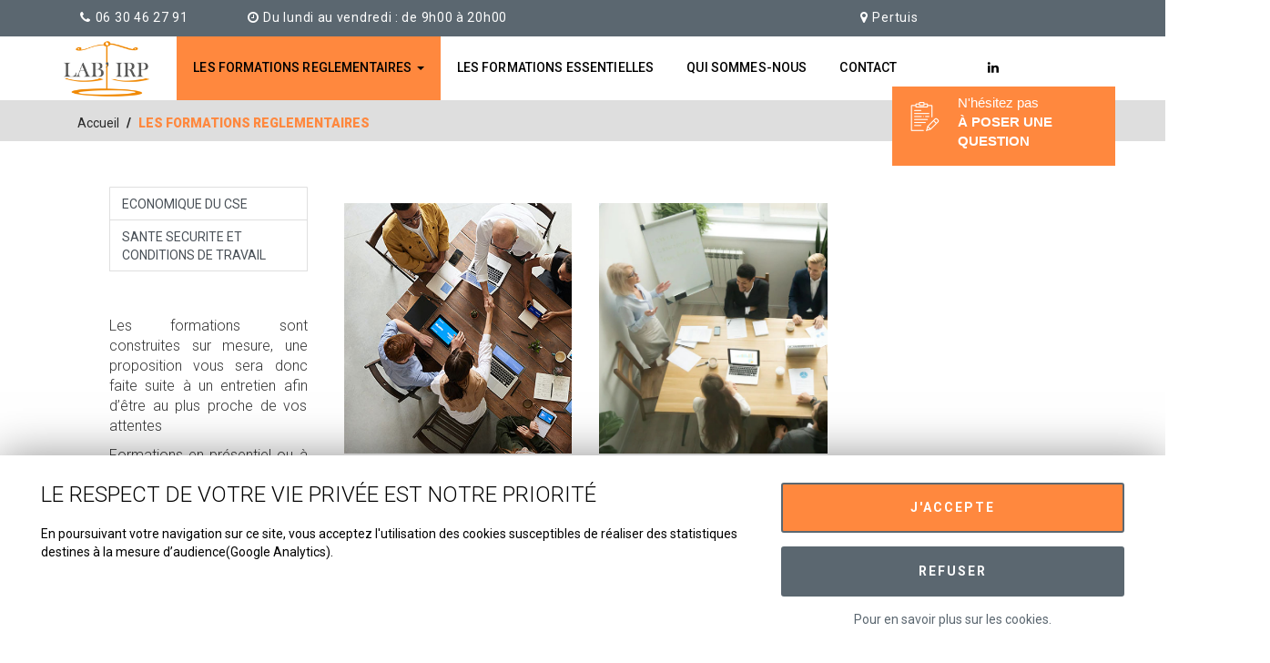

--- FILE ---
content_type: text/html; charset=UTF-8
request_url: http://labirp.com/les-formations-reglementaires.html
body_size: 7549
content:



<!DOCTYPE html>
<html lang="fr">
  <head>
      <!--[if IE]><meta https-equiv="x-ua-compatible" content="IE=9" /><![endif]-->
    <meta name="viewport" content="width=device-width, initial-scale=1">
    <title>LES FORMATIONS REGLEMENTAIRES - LAB IRP </title>
    <meta charset="utf-8">
    <meta name="format-detection" content="telephone=no" />
    <meta name="keywords" content="" />
    <meta name="description" content="" />
    <meta name="identifier-url" content="https://www.labirp.com">
    <meta name="rating" content="general">
    <meta name="language" content="fr">
    <meta name="author" content="LAB IRP &reg;" />
    <meta name="geography" content="Pertuis, France, 84120" />
    <meta name="copyright" content="2026 LAB IRP &reg;">
    <meta name="date-creation-yyyymmdd" content="20251228">
    <meta name="Date-Revision-yyyymmdd" content="20260126">
    <meta name="expires" content="never">
    <meta name="revisit-after" content="15 days">
    <meta name="robots" content="all">
           
    <meta name="mobile-web-app-capable" content="yes">
    <meta name="apple-mobile-web-app-capable" content="yes">
    <meta name="apple-mobile-web-app-status-bar-style" content="black">
    <meta name="apple-mobile-web-app-title" content="LAB IRP">
       
    <meta property="og:title" content="LES FORMATIONS REGLEMENTAIRES - LAB IRP " />
    <meta property="og:description" content="" />
    <meta property="og:type" content="website" />
    <meta property="og:url" content="https://labirp.com/les-formations-reglementaires.html" />
    <meta property="og:image" content="https://labirp.com/img/logo_70472fbf88a9881e4a91718989eacd2a.png" />
    <meta property="og:site_name" content="LAB IRP" />
    <meta https-equiv="x-dns-prefetch-control" content="on" />
    <!-- Favicons
    ================================================== -->
    <link rel="shortcut icon" href="img/favicon.ico" type="image/x-icon">
    <link rel="apple-touch-icon" href="img/apple-touch-icon.png">
    <link rel="apple-touch-icon" sizes="72x72" href="img/apple-touch-icon-72x72.png">
    <link rel="apple-touch-icon" sizes="114x114" href="img/apple-touch-icon-114x114.png">

    <!-- Bootstrap -->
    <link rel="stylesheet" href="//code.jquery.com/ui/1.11.4/themes/smoothness/jquery-ui.css">
    <link rel="stylesheet" type="text/css"  href="css/bootstrap.css">
    <link rel="stylesheet" type="text/css" href="fonts/font-awesome/css/font-awesome.css">
    <link rel="stylesheet" type="text/css" href="fonts/icons/flaticon.css">
 
    
    <!-- Nivo Lightbox
    ================================================== -->
    <link rel="stylesheet" href="css/nivo-lightbox.css" >
    <link rel="stylesheet" href="css/nivo_lightbox_themes/default/default.css">
	
    
    <!-- Slider
    ================================================== -->
    <link rel="stylesheet" type="text/css" href="css/jquery.bxslider.css">
    <link href="css/owl.carousel.css" rel="stylesheet" media="screen">
    <link href="css/owl.theme.css" rel="stylesheet" media="screen">
	
    <!-- Stylesheet
    ================================================== -->
    <link rel="stylesheet" type="text/css"  href="css/style.css">
	<link rel="stylesheet" type="text/css" href="css/responsive.css">
    <link rel="stylesheet" type="text/css" href="css/animate.css">
    <link rel="stylesheet" type="text/css" href="css/menu_responsive.css">
    <link rel="stylesheet" type="text/css" href="cfg-contactform-84/css/contactform.css"/>
   
    
   
  
    
    <!-- Variable color
    ================================================== -->
    
    <link rel="stylesheet" type="text/css" href="css/dcsns_wall.css" media="all" />
    
    
    <style>
html { font-family: 'Roboto' !important; }

#general { width:1170px; margin:auto; position:relative;}

#btn_up { display:none;
	bottom:0px;
	position:fixed;
	z-index:3000;
	right:10px;
	background-color: #FF883E;
	color:#5B6770;
	width: 44px;
	height: 44px;
	line-height: 40px;
	text-align: center;
	cursor:pointer;
	backface-visibility: visible;
	border: 2px solid #5B6770;
	border-radius: 10px 10px 0px 0px;
	Border-bottom: 0px solid !important;
	 }
/*#btn_up:hover { background:#FC7C2F; }*/
h1 { font-family: 'Roboto' !important; }
h2 { font-family: 'Roboto' !important; }
h3 { font-family: 'Roboto' !important; }
h4 { font-family: 'Roboto' !important; }
h5 { font-family: 'Roboto' !important; }


	
.numbering { background: url(img/) no-repeat center top fixed;background-size: cover}
.en-cta { background:#FF883E url(img/); }
#cssmenu > ul > li > a 
{ 

  border-top-left-radius: .125rem;
  border-top-right-radius: .125rem;
  cursor: pointer;
  font-size: 14px; 
  color: #495057;
  background-color: #fff;
  display: block;
  padding: .75rem 1.25rem;
  margin-bottom: -1px;
  border: 1px solid rgba(0,0,0,.125);
}

#cssmenu > ul{ list-style: none;}
	
#cssmenu > ul > li > a:hover { background:#FF883E; color:#fff; }
.widget a:hover { color:#fff;}
a:hover,
a:focus { color:#000; }
a.logo.navbar-brand { color:#000000;}
#main-menu { background:rgba(255, 255, 255); }
#main-menu.navbar-default .navbar-nav > .active > a,
#main-menu.navbar-default .navbar-nav > .active > a:hover,
#main-menu.navbar-default .navbar-nav > .active > a:focus,
#main-menu.navbar-default .navbar-nav > li > a:hover,
#main-menu.navbar-default .navbar-nav > li > a:focus { background:#FF883E; }
ol.social-icons li:hover a { background:#000000; }
.dropdown-menu { background-color:#fff; }
a.read-more>span { color:#841818; }
#en-header { color:#000000; }
#en-header .breadcrumb > .active { color:#FF883E; }
.section-title hr { border-color:#FF883E; }
.service h4 { color:#000000; }
.service:hover>a h4 { color:#000000; }
ul.cat li a:hover,
ul.cat li a:focus,
ul.cat li a:active,
ul.cat li a.active { border-top: 2px solid #000000; border-bottom: 2px solid #000000; }
ul.cat li a {
    padding: 10px 5px;
    border-top: 2px solid #604B8C;
    border-bottom: 2px solid #604B8C;
}

.testimonial.color .overlay { background-color:#FF883E ; color:#fff !important; }
.testimonial.color blockquote footer { color:#000000; }
ul.cot li a:hover,
ul.cot li a:focus,
ul.cot li a:active,
ul.cot li a.active { border-top: 2px solid #000000; border-bottom: 2px solid #000000; }
ul.cot li a {
    padding: 10px 5px;
    border-top: 2px solid #000000;
    border-bottom: 2px solid #000000;
}

.news>a h4 { color:#5C5C5C; }
.news:hover>a h4 { color:<#000; }
.news>hr { border-color:#841818; }

.news .read-more { color:#5C5C5C;}
.news .read-more:hover { color:#5C5C5C;}

.newsInd .read-more { color:#333;}
.newsInd .read-more:hover { color:#000000;}

.bottom-footer a { color:#000000; }
.bottom-footer a:hover { color:#000000; }
.mail { color:#000000;}

.widget .media:hover a h5 { color:#000000; }
.section-title h2 { color#fff; }
.bottom-bar-inner { margin-left:1.3%;padding-top: 20px; border-top: 1px solid; border-top-color: currentcolor; border-color: #2c2c2c!important; }
.widget-title hr { border-color:#FF883E; }
.widget li i,
.widget a { color:#8f8f8f; }
.widget-text-left li {margin-right:20px;list-style: none; font-size: 12px;	letter-spacing: 0.05em;text-transform: uppercase;line-height: 23px; display: inline-block;
}

.widget-text-right p {font-weight: 400; color:#8f8f8f; margin: 1px 0px 0px 0px; margin-bottom:30px;padding:0;
line-height: 1.8; letter-spacing: 0.05em; font-size:12px; text-align: center;}

.widget-text-left p{color:#8f8f8f;font-weight:400;margin:  0 0 30px 0; margin-bottom: 30px;padding:0;letter-spacing:0.05em;}
.service .read-more:hover { color:#000000 !important;}
#en-service .service .read-more { color:#000000 !important;}
#en-service .service .read-more:hover { color:#fff !important;}
#en-news .read-more { color:#fff;}
#en-news .read-more:hover { color:#000000;}

/*=====================
  Couleur 2
=====================*/

#en-footer .footer-content {
	 /*background:url(../img/body-bg.jpg) no-repeat fixed;*/
	 border-top: 0px solid #fff;
	 background-color:#5B6770;
	 max-width:100%; 
	 height:auto;
	 background-size:cover;
	 }
	 
 
	 
#en-footer .footer-content { color:#000;line-height: 24px; }
#en-footer h4 { color:#fff;}
#en-footer a {color:#fff;}
#en-footer a:hover {color:#fff;}
#en-footer li i { color:#FF883E;}
.footer-bottom{background:#1A1A1A; margin-top:-30px;}
#top-menu { border-top: 4px solid #bc1810; }
#en-footer .widget-text-left a {color:#8f8f8f;}
#en-footer .widget-text-left a:hover {color:#e73c08;}

.c1 { background: rgba(0,0,0,1); }
.c2 { background: rgba(0,0,0,0.90); }
.c3 { background: rgba(0,0,0,0.80); }
.c4 { background: rgba(0,0,0,0.70); }
.c5 { background: rgba(0,0,0,0.60); }
.c6 { background: rgba(0,0,0,0.50); }

.testimonial .section-title h2 { color:#fff !important;}
.testimonial .section-title hr { border-color:#FF883E  !important;}
.logo { color:#000000;}
#subscribe { background:#000000;background: #604b8c;}
#main-menu.navbar-default .navbar-nav > .active > a,
#main-menu.navbar-default .navbar-nav > .active > a:hover,
#main-menu.navbar-default .navbar-nav > .active > a:focus,
#main-menu.navbar-default .navbar-nav > li > a:hover,
#main-menu.navbar-default .navbar-nav > li > a:focus { border-color:#FF883E; }
.object{ color:#000000;}
/*=====================
  Couleur 3
=====================*/
#en-header { background-color:#dedede; }
#en-services { background-color:#5B6770;}		
#en-testimonials .read-more { color:#ccc !important;}
#home { display:none;}
#header-slider { display:block;}
.actu-link:hover { color:#000000}
.footer-logo { color:#000000 !important; }
#myMenu { padding-right:0px; padding-left:0px;}
#myMenu ul { float:none;}
#myMenu li { /*width:25%;*/}
#myMenu li li { width:100%; }
#myMenu li li a { font-size:16px; text-align:left; }
#myMenu li a { text-align:center;}
#myMenu { font-family: 'Roboto'; }
#myMenu .caret { color:#000;}
.dropdown-menu > li > a:focus,
.dropdown-menu > li > a:hover {
	background:#FF883E;
	color:#fff;
}
.dropdown-smenu > li > a { width:100%; }
.dropdown-smenu > li > a:focus,
.dropdown-smenu > li > a:hover {
	color:#000000 !important;
}
.hover-bg .hover-text.off {
	background:#5B6770;
	color:#fff;	
}



.testimonial .owl-theme .owl-controls .owl-page.active span,
.owl-theme .owl-controls .owl-page.active span {
	background:#604B8C;	
}
.no-padding { padding-left:0px !important; padding-right:0px !important; margin-top:5%;}
.btn-carrement { background:#000000; color:#CC0000; padding:10px 30px;}
.btn-carrement:hover { background:#000000; color:#CC0000;}

.ui-state-active, .ui-widget-content .ui-state-active, .ui-widget-header .ui-state-active { background:#604b8c; }
#support { position:fixed; right:20px; background:#604b8c; color:#fff; z-index:3001; cursor:pointer;}

.object{
	color:#604b8c!important;
}
.popup-map { background: #fff; opacity:0.7;color:#5B6770; }
.popup-map-close { background: #fff; opacity:0.7;color:#000000; }
#main-menu.navbar-default .navbar-nav > li > a { color:#000 !important;}
</style>    
    <!-- Google Font
    ================================================== 
    <link href='https://fonts.googleapis.com/css?family=Montserrat:400,700' rel='stylesheet' type='text/css'>
    <link href='https://fonts.googleapis.com/css?family=Muli:300,400,300italic,400italic' rel='stylesheet' type='text/css'>
    <link href='https://fonts.googleapis.com/css?family=Montserrat+Subrayada:400,700' rel='stylesheet' type='text/css'>
    <link href='https://fonts.googleapis.com/css?family=Raleway:500,600,700,100,800,900,400,200,300' rel='stylesheet' type='text/css'>
	 <script src="https://apis.google.com/js/platform.js" async defer>
  {lang: 'fr'}
</script>-->   

	<!-- MAP 
    <script type="text/javascript" src="https://maps.google.com/maps/api/js?sensor=false&amp;language=fr"></script>
	<script src="js/gmap3.js"></script>-->
    
	<script type="text/javascript" src="js/modernizr.custom.js"></script>
	<!-- jQuery (necessary for Bootstrap's JavaScript plugins) -->
    <script type="text/javascript" src="js/jquery.1.11.1.js"></script>
    
    <script type="text/javascript" src="js/site.js"></script>
    <script src="cfg-contactform-84/js/contactform.js"></script>
 
       
    <!--<link rel="dns-prefetch" href="https://fonts.googleapis.com" />
    <link rel="dns-prefetch" href="https://www.google-analytics.com" />
    <link rel="dns-prefetch" href="https://maps.google.com" />
    <link rel="dns-prefetch" href="https://maxcdn.bootstrapcdn.com" />
    -->
    
   
    <!-- COUNTDOWN -->
    
    <!-- HTML5 shim and Respond.js for IE8 support of HTML5 elements and media queries -->
    <!-- WARNING: Respond.js doesn't work if you view the page via file:// -->
    <!--[if lt IE 9]>
      <script src="https://oss.maxcdn.com/html5shiv/3.7.2/html5shiv.min.js"></script>
      <script src="https://oss.maxcdn.com/respond/1.4.2/respond.min.js"></script>
    <![endif]-->
  



  </head>
  <body>
	<div id="btn_up">
    <i class="fa fa-chevron-up"></i>
    </div>
	    
        <!-- Loading
    ========================-->
    
    
    <!-- Main Navigation
    ========================-->
   
    <div id="sticky-anchor"></div>

<div class="top_bar">
 <div class="container">
<div class="row">
	<div class="col-sm-2 col-md-2">
    <div class="text-left">
		<li><a href="tel:+3300630462791">
		<i class="fa fa-phone"></i>06 30 46 27 91</a></li>
		
		
	</div>
    </div>

<div class="col-sm-4 col-md-4">
<div class="text-left">
	<li><i class="fa fa-clock-o"></i>Du lundi au vendredi : de 9h00 à 20h00</li>
	</div>
    </div>
  
  
  <div class="col-sm-4 col-md-4">
<div class="text-right">

	<li><a href="https://goo.gl/maps/7RM3Cgo6GNVu8jzL6" target="_blank">
	<i class="fa fa-map-marker"></i>Pertuis</a></li>
    
    </div>
</div>
    


</div>
</div>
</div>
 
    <nav id="main-menu" class="navbar navbar-default" style="height:70px">
   
        
<div class="container">

            <div id="contLogo">           
            			<a href="./" title="LAB'IRP" hreflang="fr">
            <img src="img/logo_70472fbf88a9881e4a91718989eacd2a.png"/>
            </a>
			            </div>
      
            <!-- Collect the nav links, forms, and other content for toggling -->
            
                            <ul class="nav navbar-nav navbar-left">
                	
                    
                                        
                    <li class="active dropdown"><a href="les-formations-reglementaires.html" class="dropdown-toggle" data-toggle="dropdown" role="button" aria-expanded="false">LES FORMATIONS REGLEMENTAIRES 
					                    <span class="caret"></span>
                                        </a>
                                        
                    	                        <ul class="dropdown-menu" role="menu">
                        	
							 
							<li>
							<a href="economique-du-cse.html">
							ECONOMIQUE DU CSE                            
                                                        
                            </a>
															</li>
							 
							<li>
							<a href="sante-securite-et-conditions-de-travail.html">
							SANTE SECURITE ET CONDITIONS DE TRAVAIL                            
                                                        
                            </a>
															</li>
							                        </ul>
                        
                    	                    </li>
                    					                    
                    <li class=""><a href="les-formations-essentielles.html">LES FORMATIONS ESSENTIELLES 
					                    </a>
                                        
                    	                    </li>
                    					                    
                    <li class=""><a href="qui-sommes-nous.html">QUI SOMMES-NOUS 
					                    </a>
                                        
                    	                    </li>
                    					                    
                    <li class=""><a href="contact.html">CONTACT 
					                    </a>
                                        
                    	                    </li>
                    					                    
                </ul>
				              
                	</ul>         
<div class="js-search flt__r flt__n-md">

    <ul class="socials">
    	        
                
                
                      
                <li><a class="fa fa-linkedin" href="https://www.linkedin.com/in/alice-casillo/" target="_blank"></a></li>
                
    
                
         
	</ul>
</div>


			</div>
            </div>
            
    	</nav>
    
                <div id="stuck_container" class="bottomMenu">
    <div id="menu_responsive">
    	<a href="javascript:;" class="close_menu"></a>
        
         <img src="img/logo_70472fbf88a9881e4a91718989eacd2a.png" style="width:65px" class="logo_m_lateral"/>
         
				<ul id="menu-accordeon">
	   				<li><a href="economique-du-cse.html">LES FORMATIONS REGLEMENTAIRES</a></li>
					<li><a href="les-formations-essentielles.html">LES FORMATIONS ESSENTIELLES</a></li>
   					<li><a href="qui-sommes-nous.html">QUI SOMMES NOUS</a></li>
    			    <li><a href="contact.html">CONTACT</a></li>  
				</ul>
			</div>
    	</div>
    
    <div id="page_responsive">
    <a href="javascript:;" class="menu_btn"></a>
        <div style="height:0px"></div>
        </div>	<div class="btn_request_icon">
	<div class="container">
		<div class="row">
			<div class="item">
            <img src="images/icon_header.png" alt="Images">
            <p><span>N'hésitez pas</span><a href="contact.html"><span>à poser une question</span></a></p>
			</div>
		</div>
	</div>
</div>



	<div id="container">
    <!-- Content
    ========================-->
    <div id="en-header">
	<div class="container">
    	<h2 class="pull-left"></h2>
        <ol class="breadcrumb pull-left">
            <li><a href="index.html">Accueil</a></li>
            <li class="active">LES FORMATIONS REGLEMENTAIRES</li>
        </ol>
    </div>
</div> 	

      



<div class="container" style="margin-top:50px; margin-bottom:40px;">   
    <div class="row">
		 
    	        <div class="col-sm-3 col-md-3">  
			
        	<div id="cssmenu">
				


           				 
			<ul>   
				
			   				
			   <li class=''>
				   
			   <a href='economique-du-cse.html'><span>ECONOMIQUE DU CSE&nbsp;&nbsp;&nbsp;</span></a>
				  				   
			   </li>
			                  				
			   <li class='last '>
				   
			   <a href='sante-securite-et-conditions-de-travail.html'><span>SANTE SECURITE ET CONDITIONS DE TRAVAIL&nbsp;&nbsp;&nbsp;</span></a>
				  				   
			   </li>
			                  			</ul>
						</div>
			<div class="titre_info_article">
				<p>Les formations sont construites sur mesure, une proposition vous sera donc faite suite à un entretien afin d’être au plus proche de vos attentes</p>
				<p>Formations en présentiel ou à distance</p>
			</div>
			<div class="agrements">Agréments formations CSE et CSSCT par arrêté préfectoral du 19/05/2021
		    </div>
				
		<div class="img_qualiopi">
				<img class="img-responsive" src="/images/Logo-qualiopi.jpg" alt="Image qualiopi"/>
		</div>
		
		</div>
                
        <div class="col-sm-9 col-md-9">
        	            <!--<h4 style="margin-bottom:20px; font-size:30px; font-weight:300;">LES FORMATIONS REGLEMENTAIRES</h4>-->
                        <div class="row">
            

    		           
            	<article style="margin-bottom:30px;" class="col-sm-4 col-md-4">
            		<div class="inner-block">
                
					    
                	<div style="margin-bottom:40px; text-align:justify;">
												<p><a class="image_sm_hover" href="formation-economique-cse.html"> <img class="bt_image zoom_img_effect_sm" src="upload/diapo_b7623514ef82f81f1ae367e6abeee2c3.jpg" alt="Image comite social economique cse " width="400" height="275" /></a></p>
<p>&nbsp;</p>
<h4>Comit&eacute; social et Economique CSE 3-5 jours</h4>
<p style="text-align: left;">Formation Economique du Comit&eacute; Social et &Eacute;conomique (CSE). Pour les entreprises de plus de 50 salari&eacute;s</p>
<p>&nbsp;</p>
<div class="bt_valide_article"><a href="formation-economique-cse.html">Programme</a></div>                                                <div style="clear:both;"></div>
                	</div>
					    
                	<div style="margin-bottom:40px; text-align:justify;">
												<p><a class="image_sm_hover" href="formation-cse-plus-50-salaries-5-jours.html"> <img class="bt_image zoom_img_effect_sm" src="upload/diapo_b6fc41bc70f847497be1546e61e4a00c.jpg" alt="Image cse entreprise -50 salaries" width="400" height="275" /></a></p>
<p>&nbsp;</p>
<h4>CSE + de 50 salari&eacute;s 5 jours</h4>
<p style="text-align: left;">Formation Sant&eacute;, S&eacute;curit&eacute; et Conditions de Travail (SSCT) du Comit&eacute; Social et &Eacute;conomique (CSE) dans les entreprises de plus de 50 salari&eacute;s</p>
<p>&nbsp;</p>
<div class="bt_valide_article"><a href="formation-cse-plus-50-salaries-5-jours.html">Programme</a></div>                                                <div style="clear:both;"></div>
                	</div>
					    
                	<div style="margin-bottom:40px; text-align:justify;">
												<p><a class="image_sm_hover" href="formation-cse-cssct-5-jours.html"> <img class="bt_image zoom_img_effect_sm" src="upload/diapo_79983970824375eccc033a5130e097f3.jpg" alt="Image cse entreprise -50 salaries" width="400" height="275" /></a></p>
<p>&nbsp;</p>
<h4>CSE CSSCT 5 jours</h4>
<p style="text-align: left;">Pour les entreprises de plus de 300 salari&eacute;s (ou disposant d&rsquo;une Commission Sant&eacute;, S&eacute;curit&eacute; et Conditions de Travail)</p>
<p>&nbsp;</p>
<div class="bt_valide_article"><a href="formation-cse-cssct-5-jours.html">Programme</a></div>                                                <div style="clear:both;"></div>
                	</div>
					                	</div>
				</article>
            
				           
            	<article style="margin-bottom:30px;" class="col-sm-4 col-md-4">
            		<div class="inner-block">
                
					    
                	<div style="margin-bottom:40px; text-align:justify;">
												<p><a class="image_sm_hover" href="formation-cse-plus-50-salaries-3-jours.html"> <img class="bt_image zoom_img_effect_sm" src="upload/diapo_d30af920b11aba87a6fba4e9f0f3b37a.jpg" alt="Image cse entreprise -50 salaries" width="400" height="275" /></a></p>
<p>&nbsp;</p>
<h4>CSE + de 50 salari&eacute;s 3 jours</h4>
<p style="text-align: left;">Comit&eacute; Social et &Eacute;conomique (CSE). Pour les entreprises de plus de 50 salari&eacute;s (Renouvellement de mandat)</p>
<p>&nbsp;</p>
<div class="bt_valide_article"><a href="formation-cse-plus-50-salaries-3-jours.html">Programme</a></div>                                                <div style="clear:both;"></div>
                	</div>
					    
                	<div style="margin-bottom:40px; text-align:justify;">
												<p><a class="image_sm_hover" href="formation-cse-moins-50-salaries-5-jours.html"> <img class="bt_image zoom_img_effect_sm" src="upload/diapo_01a2bc44a4e55489fd44e9be8e2bd760.jpg" alt="Image cse entreprise -50 salaries" width="400" height="275" /></a></p>
<p>&nbsp;</p>
<h4>CSE - de 50 salari&eacute;s 5 jours</h4>
<p style="text-align: left;">Formation Sant&eacute;, S&eacute;curit&eacute; et Conditions de Travail (SSCT) du Comit&eacute; Social et &Eacute;conomique (CSE) dans les entreprises de 11 &agrave; 49 salari&eacute;s</p>
<p>&nbsp;</p>
<div class="bt_valide_article"><a href="formation-cse-moins-50-salaries-5-jours.html">Programme</a></div>                                                <div style="clear:both;"></div>
                	</div>
					                	</div>
				</article>
            
				           
            	<article style="margin-bottom:30px;" class="col-sm-4 col-md-4">
            		<div class="inner-block">
                
					                	</div>
				</article>
            
				        		<div class="clear"></div>
                
						
			           
            	<article style="margin-bottom:30px;" class="col-sm-0 col-md-0">
            		<div class="inner-block">
                
					                	</div>
				</article>
            
				        		<div class="clear"></div>
                
						
			    		</div>
		</div>
		<div class="clear"></div>
    </div>
</div>

<!-- CTA ========================-->
<div class="en-cta">
	<div class="container">
    	<div class="row">
        	<div class="col-md-9">
            	<h2>Vous souhaitez obtenir plus d'informations ?</h2>
                <!--<small>LAB IRP</small>-->
			</div>
            <div class="col-md-3">
            	<a class="btn-default en-btn light" href="contact.html" role="button">CLIQUEZ ICI</a>
            </div>
		</div>
	</div>
</div>
<div class="en-content" style="height:0px; overflow:auto;">
	<div class="container">
    	<div class="row">
			<div class="col-sm-12 col-md-12" style="padding:80px 0px;">

						</div>
		</div>
	</div>
</div>    
    </div>
    <!-- Footer Area -->
    <div id="en-footer">
                
        <div class="footer-content">

            <div class="container">
																	  

                <div class="row">

                    <div class="col-sm-4 col-md-4">
                          
                            <div class="logo_footer">
                             
                           <img src="img/logo_70472fbf88a9881e4a91718989eacd2a.png"/>
                          
                          
                  <address>
                          
                           <!--47 Route de la Tour d Aigues<br>
                           84120 Pertuis<br>-->
                           
					  							  <p style="font-size:20px; color:#fff">06 30 46 27 91                                   <br>
					  <a href="mailto:contact@labirp.com.com">contact@labirp.com</a></p>
                                 
     						 <a class="bt_contact_footer" href="contact.html">Contactez-nous
							  <i class=" fa fa-chevron-right button-icon-right"></i></a> 
                                
                                                                 
                                                                
                                <!--                                <div style="margin-top:10px;">
								                                </div>
                                
                                								
								<div style="margin-top:10px;">
								<!--                                <abbr title="Siret">Siret : </abbr> 819 398 793 00029<br>
                                -->
                                
                                <!--                                <abbr title="APE">APE : </abbr> 7830Z<br>
                                                                
                                -->
                                
                                                                
                                                                
                                
                                </div>
                                
                    </address>
						
						</div>
					
                                            <div class="col-sm-4 col-md-4">
                        <div class="widget">
                            <div class="widget-title text-left">
                                <h4>MENU</h4>
                                <hr>
                            </div>
                            <ul class="list-unstyled list-block">
                                                                <li><i class="fa fa-long-arrow-right"></i><a href="les-formations-reglementaires.html" style="text-transform:uppercase;">LES FORMATIONS REGLEMENTAIRES</a></li>
                                                                                                
                                	                               
								                                <li><i class="fa fa-long-arrow-right"></i><a href="les-formations-essentielles.html" style="text-transform:uppercase;">LES FORMATIONS ESSENTIELLES</a></li>
                                                                                                
                                	                               
								                                <li><i class="fa fa-long-arrow-right"></i><a href="qui-sommes-nous.html" style="text-transform:uppercase;">QUI SOMMES-NOUS</a></li>
                                                                                                
                                	                               
								                                <li><i class="fa fa-long-arrow-right"></i><a href="contact.html" style="text-transform:uppercase;">CONTACT</a></li>
                                                                                                
                                	                               
								                            </ul>
                        </div>
                    </div>
					                    
                  <div class="col-sm-4 col-md-4">
					  
                        <div class="widget">
                            <div class="widget-title text-left">
                                <h4>Informations</h4>
                                <hr>
                            </div>
                                                    <ul class="list-unstyled list-block">
                            	                                <li><i class="fa fa-long-arrow-right"></i><a href="mentions-legales.html">MENTIONS LEGALES</a></li>
                                                                <li><i class="fa fa-long-arrow-right"></i><a href="politique-de-confidentialite.html">POLITIQUE DE CONFIDENTIALITÉ</a></li>
                                                                <li><i class="fa fa-long-arrow-right"></i><a href="actualites.html">ACTUALITES</a></li>
                                                            </ul>
                                                </div>
                    </div>

                </div>
                <div class="clearfix"></div>
                <div class="smallspacer"></div>
            </div>
        </div>
	
		<div class="bottom-footer">
	<div class="container text-center">
    
    <p style="color:#fff;">Tous droits réservés &copy; 2026 |<a href="mentions-legales.html" style="color: #fff;"> LAB'IRP</a></p>
    <p style="font-size:12px; color:#fff;"> 
	N° SIRET : 819 398 793 00029     - APE : 7830Z        	</p>
		
	<p style="color:#fff;">
		<span>Site réalisé avec un peu de&ensp;<i class="fa fa-coffee"></i>&ensp;et beaucoup de&ensp;<i class="fa fa-heart">
			</i><a href="https://www.utahweb.fr">par UTAH WEB</a></span></p>	
	<div style="height:0px;"></div>
    </div>
</div>


            
    </div>
	
    
   
        <div id="cooker" style="display:;">
	<div class="col-sm-8 col-md-8">
    
  	 <h3 class="h2_cookies">Le respect de votre vie privée est notre priorité </h3>
   	 <div class="text_cookies">En poursuivant votre navigation sur ce site, vous acceptez l'utilisation des cookies susceptibles de réaliser des statistiques destines à la mesure d’audience(Google Analytics).<br /></div>
		</div>
        <div class="col-sm-4 col-md-4">
			<a href="javascript:;" onclick="closeCooker();"><id class="cookies_ok">J'accepte</a></div>
			
			<div class="col-sm-4 col-md-4">
		<a href="javascript:;" onclick="closeCooker();"><id class="cookies_close">Refuser</a>
			
         <a href="cookies.html"><div class="cookies_detail">Pour en savoir plus sur les cookies.</a></div>      
	</div>
</div>


     

     
    <script type="text/javascript" src="js/bootstrap.js"></script>
	<script type="text/javascript" src="js/owl.carousel.js"></script>
	<script type="text/javascript" src="js/nivo-lightbox.min.js"></script>
    <script type="text/javascript" src="js/jquery.fitvids.js"></script>
	<script type="text/javascript" src="js/jquery.bxslider.js"></script>
	<script type="text/javascript" src="js/jquery.isotope.js"></script>
    <script type="text/javascript" src="js/waypoints.js"></script>
    <script type="text/javascript" src="js/covervid.js"></script>
    <script type="text/javascript" src="js/jquery.mb.YTPlayer.js"></script>
    <script type="text/javascript" src="js/jquery.countdown.min.js"></script>
   
    
    <script type="text/javascript" src="js/jquery.social.stream.wall.1.6.js"></script>
    <script type="text/javascript" src="js/jquery.social.stream.1.5.15.js"></script> 
    <script type="text/javascript" src="js/TMForm.js"></script>
    <script type="text/javascript" src="js/SUForm.js"></script>
    <script type="text/javascript" src="js/REForm.js"></script>
 
    
	    
   
    
    <!-- Javascripts
    ================================================== -->
    <script type="text/javascript" src="js/main.js"></script> 
    <script type="text/javascript" src="js/sForm.js"></script>
	
	      
    </body>
</html>

--- FILE ---
content_type: text/css
request_url: http://labirp.com/css/nivo_lightbox_themes/default/default.css
body_size: 845
content:
/*
 * Nivo Lightbox Default Theme v1.0
 * http://dev7studios.com/nivo-lightbox
 *
 * Copyright 2013, Dev7studios
 * Free to use and abuse under the MIT license.
 * http://www.opensource.org/licenses/mit-license.php
 */
 
.nivo-lightbox-theme-default.nivo-lightbox-overlay { 
	background: #666;
	background: rgba(0,0,0,0.6); 
}
.nivo-lightbox-theme-default .nivo-lightbox-content.nivo-lightbox-loading { background: url("loading.gif") no-repeat 50% 50%; }

.nivo-lightbox-theme-default .nivo-lightbox-nav {
	top: 10%;
	width: 8%;
	height: 80%;
	text-indent: -9999px;
	background-repeat: no-repeat;
	background-position: 50% 50%;
	opacity: 0.5;
}
.nivo-lightbox-theme-default .nivo-lightbox-nav:hover { 
	opacity: 1; 
    -webkit-animation: pulse .5s;
    animation: pulse .5s;
}
.nivo-lightbox-theme-default .nivo-lightbox-prev { 
	background-image: url("prev.png"); 
	border-radius: 0 3px 3px 0;
}
.nivo-lightbox-theme-default .nivo-lightbox-next { 
	background-image: url("next.png"); 
	border-radius: 3px 0 0 3px;
}

.nivo-lightbox-theme-default .nivo-lightbox-close {
	display: block;
	background: url("close.png") no-repeat  ;
	width: 48px;
	height: 48px;
	text-indent: -9999px;
	padding: 0px;
	opacity: 0.5;
}
.nivo-lightbox-theme-default .nivo-lightbox-close:hover { 
    opacity: 1;
    -webkit-animation: pulse .5s;
    animation: pulse .5s;

}

.nivo-lightbox-theme-default .nivo-lightbox-title-wrap { bottom:7%; }
.nivo-lightbox-theme-default .nivo-lightbox-title {
	font: 14px/20px 'Helvetica Neue', Helvetica, Arial, sans-serif;
	font-style: normal;
	font-weight: normal;
	background: #000;
	color: #fff;
	padding: 7px 15px;
	border-radius: 30px;
}

.nivo-lightbox-theme-default .nivo-lightbox-image img {
	background: #fff;
	-webkit-box-shadow: 0px 1px 1px rgba(0,0,0,0.4);
	   -moz-box-shadow: 0px 1px 1px rgba(0,0,0,0.4);
	        box-shadow: 0px 1px 1px rgba(0,0,0,0.4);
}
.nivo-lightbox-theme-default .nivo-lightbox-ajax,
.nivo-lightbox-theme-default .nivo-lightbox-inline {
	background: transparent;
	padding: 0px;
	overflow:hidden;
	-webkit-box-shadow: 0px 1px 1px rgba(0,0,0,0.4);
	   -moz-box-shadow: 0px 1px 1px rgba(0,0,0,0.4);
	        box-shadow: 0px 1px 1px rgba(0,0,0,0.4);
}

@media (-webkit-min-device-pixel-ratio: 1.3),
       (-o-min-device-pixel-ratio: 2.6/2),
       (min--moz-device-pixel-ratio: 1.3),
       (min-device-pixel-ratio: 1.3),
       (min-resolution: 1.3dppx) {

	.nivo-lightbox-theme-default .nivo-lightbox-content.nivo-lightbox-loading { 
		background-image: url("loading@2x.gif"); 
		background-size: 32px 32px;
	}
	.nivo-lightbox-theme-default .nivo-lightbox-prev { 
		background-image: url("prev@2x.png"); 
		background-size: 48px 48px;
	}
	.nivo-lightbox-theme-default .nivo-lightbox-next { 
		background-image: url("next@2x.png"); 
		background-size: 48px 48px;
	}
	.nivo-lightbox-theme-default .nivo-lightbox-close { 
		background-image: url("close@2x.png"); 
		background-size: 48px 48px;
	}
	
}

--- FILE ---
content_type: text/css
request_url: http://labirp.com/css/style.css
body_size: 12318
content:
/*===========================================*/
/* This is the Main Stylesheet for Enhenyero Engineering Template
/* Theme Author: Bootstrap Seven Themes
/* Theme URL: BootstrapSeven.Com
/* Created : March 20, 2015

==============================================
CSS Style Structure
- Imports
- General
- Menu/Navigation
- Shortcodes
- Home Page
- Pages
- Portfolio Section and Pages
- Testimonial Section
- Blog/News
- About Us Page
- Contact Us Page
- Sidebar
- Footer Area
/*===========================================*/
/*===========================================*/
/* Imports
===========================================*/
@import url(https://fonts.googleapis.com/css?family=Roboto:100,100italic,300,300italic,400,400italic,500,500italic,700,700italic,900,900italic&subset=latin,latin-ext,cyrillic,cyrillic-ext,greek-ext,greek,vietnamese);
@import url(https://fonts.googleapis.com/css?family=Roboto+Condensed:300,300italic,400,400italic,700,700italic&subset=latin,latin-ext,cyrillic-ext,cyrillic,greek-ext,greek,vietnamese);
@import url(https://fonts.googleapis.com/css?family=Roboto+Slab:400,100,300,700&subset=latin,latin-ext,greek-ext,greek,vietnamese,cyrillic,cyrillic-ext);



/*===========================================*/
/* General
===========================================*/
body,
html {
    -webkit-font-smoothing: antialiased !important;
    -moz-osx-font-smoothing: grayscale !important;
    overflow-x: hidden;
	font-family: 'Roboto'!important;
	position:relative;
	height:auto;
}


.container { width:1170px; margin:auto;}
.container > .navbar-header, .container-fluid > .navbar-header, .container > .navbar-collapse, .container-fluid > .navbar-collapse {
    margin-right: 0;
    margin-left: 0;
	overflow: hidden;
}

.navbar-collapse { border-color: transparent !important; }






h1 {
	font-family: 'Roboto';
    font-size: 55px;
    font-weight: 900;
    letter-spacing: 0px;
    text-transform: uppercase;
    line-height: 70px;
}
h2 {
	font-family: 'Roboto ';
    font-weight: 300;
    letter-spacing: 0px;
    margin: 0;
	text-transform: uppercase;
}
h3 {
	font-family: 'Roboto';
    font-weight: 300;
    letter-spacing: 0px;
    margin: 0;
	text-transform: uppercase;
}
h4 {
	font-family: 'Roboto';
    font-weight: 700;
    letter-spacing: 0px;
	text-transform: uppercase;
   
}
h5 {
	font-family: 'Roboto';
    font-weight: 400;
    letter-spacing: 0px;
}
p { font-size: 16px; font-weight:300; }
a {
    color: #5c5c5c;
    transition: all 0.5s;
    -webkit-transition: all 0.5s;
    -moz-transition: all 0.5s;
    -o-transition: all 0.5s;
}
a:hover,
a:focus {
    text-decoration: none;
}



.footer-content a:hover { color:#fff;}
.clearfix:after {
    visibility: hidden;
    display: block;
    font-size: 0;
    content: " ";
    clear: both;
    height: 0;
}
.clearfix { display: inline-block }
* html .clearfix { height: 1% }
.clearfix { display: block }
.noradius { border-radius: 0 }
.nopadding { padding: 0 }
.nopaddingleft { padding-left: 0 }
.nopaddingright { padding-right: 0 }
.nomargin { margin: 0 }
.spacer { padding: 40px 0 }
.smallspacer { padding: 0px 0 }

.form-control {
    display: block;
    width: 100%;
    height: 34px;
    padding: 6px 12px;
    font-size: 14px;
    line-height: 1.42857143;
    color: #555;
    background-color: #fff;
    background-image: none;
    border: 1px solid #ccc;
    border-radius: 0;
    -webkit-box-shadow: none;
    box-shadow: none;
    -webkit-transition: none;
    -o-transition: none;
    transition: none;
}
.form-control:focus {
    border-color: inherit;
    outline: 0;
    -webkit-box-shadow: none;
    box-shadow: none;
}
.btn:focus,
.btn:active:focus,
.btn.active:focus,
.btn.focus,
.btn:active.focus,
.btn.active.focus {
    outline: thin dotted;
    outline: none;
    outline-offset: 0;
}
.btn:active,
.btn.active {
    background-image: none;
    outline: 0;
    -webkit-box-shadow: none;
    box-shadow: none;
}
/*===========================================*/
/* Menu/Navigation 
/*===========================================*/
#contLogo { float:left;}
#contLogo img { max-height:65px; margin-top:3px;}

#top-menu {
    margin-bottom: 0;
    border: 0;
    border-radius: 0;
    background: #ffffff;
    height: auto;
    color: #777777;
    padding: 10px 0 2px 0;
}
#top-menu.navbar { min-height: 35px !important }
#top-menu p.text-right span { margin-left: 15px }
a.logo.navbar-brand { min-width:400px;}
.logo {
    font-family: 'Roboto';
    font-weight: 700;
    font-size: 40px;
    letter-spacing: -1px;
    margin-right:40px;
}
#top-menu small { padding-left:15px; font-size:14px;}
.logo_img { margin-top:-20px;margin-right: 40px;}

#top-menu .navbar-header small {
    text-transform: uppercase;
    font-weight: 700;
    font-family: 'Roboto';
    margin-top: -50px;
}
ul.top-links li { padding: 5px 0 }
.top-contact ol li {
	font-size:25px;
    margin-left: 20px;
    font-weight: 300;
}
#main-menu {
    margin-bottom: 0;
    border: 0;
    border-radius: 0;
    min-height: 30px;
}

#sticky {
    padding: 0.5ex;
    width: 600px;
    background-color: #333;
    color: #fff;
    font-size: 2em;
    border-radius: 0.5ex;
}
#main-menu.stick {
    position: fixed;
    top: 0;
    width:100%;
    z-index: 10000;
	box-shadow: 0 0 5px 2px rgba(0,0,0,0.1);
}
.navbar-collapse { }
#main-menu .nav > li > a { }
.navbar-default .navbar-toggle { border-color: transparent }
.navbar-default .navbar-toggle:hover,
.navbar-default .navbar-toggle:focus { background: transparent }
.navbar-toggle {
    float: none !important;
    color: #fff;
}
.navbar-toggle i { text-align: center }
#main-menu i.fa.fa-bars { font-size: 20px }
#main-menu.navbar-default .navbar-brand:hover,
#main-menu.navbar-default .navbar-brand { color: #ffb642 }

.dropdown-menu > li > a,
#main-menu.navbar-default .navbar-nav > li > a {
    font-family: 'Roboto' !important;
    text-transform: uppercase;
    font-size: 14px;
    font-weight: 500;
    letter-spacing: 0.01em;
}


.dropdown-smenu { }
.dropdown-smenu li a { position:relative;}

.dropdown-menu li a .caret{ position:absolute; right:30px; margin-top:10px; display:inline-block;}

.dropdown-smenu li { text-transform:uppercase; padding:10px 0px;}
.dropdown-smenu li a { color:#fff;}
.dropdown-smenu li a:hover { color:#ff0004 !important;}


.dropdown-menu li ul.dropdown-smenu{
    max-height: 0;
    opacity: 0;
    display:none;
}

.dropdown-menu li ul.dropdown-smenu.opened{
    max-height: initial;
    opacity: 1;
    display:block;
}


#main-menu.navbar-default .navbar-nav > .active > a,
#main-menu.navbar-default .navbar-nav > .active > a:hover,
#main-menu.navbar-default .navbar-nav > .active > a:focus,
#main-menu.navbar-default .navbar-nav > li > a:hover,
#main-menu.navbar-default .navbar-nav > li > a:focus {
    color: #000 !important;
	
}
#main-menu .navbar-nav > li > a {
    padding-top: 22px;
    padding-bottom: 19px;
    border-bottom: 4px solid transparent;
    margin-right: 0px;
    transition: all 0.3s;
    -webkit-transition: all 0.3s;
    -moz-transition: all 0.3s;
    -o-transition: all 0.3s;
	
}

#main-menu .navbar-nav > li > li > a {
    padding-top: 15px;
    padding-bottom: 20px;
    border-top: 2px solid transparent;
    margin-right: 15px;
    transition: all 0.3s;
    -webkit-transition: all 0.3s;
    -moz-transition: all 0.3s;
    -o-transition: all 0.3s;
	
}

.socials{
    width: 350px;
    position: absolute;
    margin-left: 975px;
    margin-top: 24px;
    list-style: none;
}
.socials li{

    width: 25px;  
    display: inline-block;
}

.socials li:hover{color: #000;}

div.social-icon span {
    width: 40px;
    height: 40px;
}
div.social-icon span a {
    color: #ffffff;
    background: #FF883E;
    font-size: 18px;
    border-radius: 50%;
    padding: 8px 12px !important;
}

div.social-icon span a:focus { color: #FF883E !important }

div.social-icon span a.facebook:hover {
	background:#FF883E;
}
div.social-icon span a.twitter:hover {
	background:#FF883E;
}
div.social-icon span a.google:hover {
	background:#FF883E;
}
div.social-icon span a.skype:hover {
	background:#FF883E;
}
div.social-icon span a.pinterest:hover {
	background:#FF883E;
}
div.social-icon span a.pinterest:hover {
	background:#FF883E;
}
div.social-icon span a.linkedin:hover {
	background:#FF883E;
}
div.social-icon span a.flickr:hover {
	background:#FF883E;
}
div.social-icon span a.youtube:hover {
	background:#FF883E;
}
div.social-icon span a.youtube:hover {
	background:#FF883E;
}


.search_menu{
    margin-left:500px;
    width:450px;
    margin-top:20px;
    margin-bottom:20px;
}



#main-menu .navbar-form {
    padding: 10px 0 5px 0;
    margin-top: 0;
    margin-right: -15px;
    margin-bottom: 8px;
    margin-left: -15px;
    border-top: 1px solid transparent;
    border-bottom: 1px solid transparent;
    -webkit-box-shadow: none;
    box-shadow: none;
}
#main-menu .form-control {
    border-top-left-radius: 20px;
    border-bottom-left-radius: 20px;
    border-color: #fff;
    background: transparent;
    border-right-color: transparent;
    color: #f1f1f1;
}
#main-menu .input-group-btn button.btn.btn-default {
    background: transparent;
    border-color: #dedede;
    color: #fff;
    border-top-right-radius: 20px;
    border-bottom-right-radius: 20px;
    border-left-color: transparent;
}
.dropdown-menu > .active > a,
.dropdown-menu > .active > a:hover,
.dropdown-menu > .active > a:focus,
.navbar-default .navbar-nav > .open > a:hover {
    color: #222 !important;
    background-color: none;
}
.navbar-default .navbar-nav > .open > a,
.navbar-default .navbar-nav > .open > a:focus { background-color: transparent }
.dropdown-menu {
    position: absolute;
    top: 100%;
    left: 0;
    z-index: 1000;
    display: none;
    float: left;
    min-width: 160px;
    padding: 0;
    margin: 0;
    font-size: 14px;
    text-align: left;
    list-style: none;
    -webkit-background-clip: padding-box;
    background-clip: padding-box;
    border: 0;
    border: 0;
    border-radius: 0;
}
.dropdown-menu > li > a {
    display: block;
    padding: 15px 20px;
    clear: both;
    font-weight:300;
    line-height: 1.42857143;
    color: #000;
    white-space: nowrap;
}


.nav_fixe{
        list-style:none;
        padding:0;
        margin:0;
        position:fixed;
        left:0;
        top:250px;
        z-index: 100;
}

.li_nav{
        height:37px;
        width:35px;
        background: #e73c08; /* Old browsers */
		padding:4px;
		position:relative;
		border-radius: 0px 10px 10px 0px;

}
/*
.li_nav:hover .zoom_img_effect_sm  {
    -webkit-transform: scale(1.10) translateZ(0);
    transform: scale(1.10) translateZ(0);
}
.zoom_img_effect_sm {
    position: relative;
    transition: all .3s ease-out;
}*/
/*===========================================*/
/* Shortcodes
/*===========================================*/
blockquote {
    padding: 20px 20px;
    margin: 0 0 20px;
    font-size: 16px;
	font-weight: 300;
    border-left: 5px solid #FF883E;
    background-color: #5B67700F;
}
blockquote .lead {
    margin-bottom: 10px;
    font-size: 16px;
    font-weight: 800;
    line-height: 1.4;
    color: #777;
}
.blockquote-reverse {
    border-right: 5px solid #ffb642;
    padding: 20px;
}
blockquote.dark {
    background-image: url(../img/pattern/04.png);
    background-repeat: repeat;
    color: #ffffff;
}
blockquote.dark .lead { color: #ffffff }
blockquote.color { background-color: rgba(189, 59, 36, 0.15) }
/* Lists */
ul.list-block li {
    line-height: 30px;
    font-size: 16px;
}
ul.list-block i { margin-right: 20px }
/* Tabs */
.tab-style1 .tab-content {
    border: 1px solid #f1f1f1;
    padding: 10px 15px;
    border-top-color: transparent;
}
.tab-style1 .nav-tabs > li > a { border-radius: 0 }
.tab-style1 .nav-tabs > li.active > a,
.tab-style1 .nav-tabs > li.active > a:hover,
.tab-style1 .nav-tabs > li.active > a:focus {
    color: #FFF;
    cursor: default;
    background-color: #ffb642;
    border: 1px solid #ffb642;
    border-bottom-color: transparent;
    font-weight: 700;
}
.tab-style1 .nav-tabs { border-bottom: 1px solid rgb(189, 59, 36) }
.tab-style2 .nav-pills > li.active > a,
.tab-style2 .nav-pills > li.active > a:hover,
.tab-style2 .nav-pills > li.active > a:focus {
    color: #fff;
    background-color: #ffb642;
}
.tab-style2 .nav-pills > li > a { border-radius: 0 }
.tab-style2 .tab-content {
    padding: 15px;
    border: 1px solid #f1f1f1;
    border-left-color: #ffb642;
}
/* Accordion */
.panel {
    margin-bottom: 20px;
    background-color: #fff;
    border: 1px solid transparent;
    border-radius: 4px;
    -webkit-box-shadow: none;
    box-shadow: none;
}
.panel-default > .panel-heading {
    color: #777;
    background-color: #ddd;
    border: 2px solid #ddd;
    border-radius: 0;
}
.panel-default > .panel-heading:hover,
.panel-default > .panel-heading:focus,
.panel-default > .panel-heading.active { background: #ddd }
.panel-default {
    border-color: transparent;
    background: #fbfbfb;
    border-radius: 0;
    border: 0;
}
.panel-group .panel {
    margin-bottom: 10px;
    border-radius: 0;
}
*:focus { outline: none !important }
.panel-title > a { color: #777 }
h4.panel-title { font-weight: 400 }
/* Accordion Style 2 */
#accordion2 .panel-default > .panel-heading {
    background-color: #ffb642;
    border: 2px solid #ffb642;
    color: #f1f1f1;
}
#accordion2 .panel-title > a { color: #222222 }
/* Accordion Style 3 */
#accordion3>.panel-default > .panel-heading {
    color: #777;
    background-color: transparent;
    border: 2px solid #ddd;
}
#accordion3>.panel-default > .panel-heading:hover,
#accordion3>.panel-default > .panel-heading.active { background-color: #ddd }
/* Accordion Style 4 */
#accordion4>.panel-default > .panel-heading {
    color: #ffffff;
    background-color: transparent;
    border: 2px solid #ffb642;
}
#accordion4>.panel-default > .panel-heading:hover,
#accordion4>.panel-default > .panel-heading.active { background-color: #ffb642 }
#accordion4>.panel-default > .panel-heading.active .panel-title > a,
#accordion4>.panel-default > .panel-heading:hover .panel-title > a,
#accordion4>.panel-default > .panel-heading .panel-title > a:focus { color: #f1f1f1 }
/*===========================================*/
/* Home Page
/*===========================================*/


#header-slider .carousel-caption {
 position:absolute;
 bottom:20%;
 z-index:10;
 width:55%;
 right:0px;
 left: 60px;
 float: left;
 padding: 30px !important;
 background: #5B6770;
 text-align: left;
 box-sizing: border-box;
 display: block;
 text-shadow: none;
}

#header-slider .carousel-caption h2{
    letter-spacing: 5px;
    color: #fff;
    text-align: left;
    font-size: 60px;
}

#header-slider .carousel-caption p{
    
    color: #fff;
	margin-top:1%;
    font-size: 26px;
}


#header-slider .carousel-indicators {
 position:absolute;
 bottom:50px;
 left:auto;
 right:0;
 z-index:15;
 width:20%;
 padding-left:0;
 margin-left:-30%;
 text-align:center;
 list-style:none
}

.btn_slider{
    margin-top: 15px;
    background-color: #FF883E;
    color: #fff;
    letter-spacing: 2px;
    font-weight: 700;
    text-transform: uppercase;
    z-index: 100;
    border-radius: 50px;
    display: inline-block;
    text-align: center;
    padding: 0 30px;
    line-height: 40px;
    height: 40px;
}

.btn_slider:hover
 {
    background-color: #fff;
    color: #333; 
}

.left span.fa,
.right span.fa {
    position: absolute;
    top: 43%;
}
a.carousel-control span.fa {
    border: 1px solid #f1f1f1 !important;
    padding: 10px;
    margin-left: -20px;
}
.carousel-fade .carousel-inner .item {
    opacity: 0;
    -webkit-transition-property: opacity;
    -moz-transition-property: opacity;
    -o-transition-property: opacity;
    transition-property: opacity;
}
.carousel-fade .carousel-inner .active { opacity: 1 }
.carousel-fade .carousel-inner .active.left,
.carousel-fade .carousel-inner .active.right {
    left: 0;
    opacity: 0;
    z-index: 1;
}
.carousel-fade .carousel-inner .next.left,
.carousel-fade .carousel-inner .prev.right { opacity: 1 }
.carousel-fade .carousel-control { z-index: 20 }
button.en-btn,
a.en-btn {
    background-color: #FFFFFF;
    color: #fff;
    border-radius: 40px;
    letter-spacing: 2px;
    font-weight: 700;
    text-transform: uppercase;
    border-color: transparent;
    transition: all 0.5s;
    -webkit-transition: all 0.5s;
    -moz-transition: all 0.5s;
    -o-transition: all 0.5s;
    padding: 10px 40px;
    background: transparent;
    border: 4px solid #ffffff;
}
button.en-btn:hover,
a.en-btn:hover {
    background-color: #ffffff;
    color: #222222;
    border-color: transparent;
    padding-left: 50px;
    padding-right: 50px;
}
a.en-btn.light {
    background-color: #ffffff;
    color: #222222;
}
a.en-btn.light:hover { background-color: #ffffff }
button.en-btn.dark,
a.en-btn.dark {
    background-color: #222222;
    color: #ffffff;
    border: 0;
}
a.read-more,
a.read-more>span {
    font-style: normal;
    font-weight: 900;
    transition: all 0.5s;
    -webkit-transition: all 0.5s;
    -moz-transition: all 0.5s;
    -o-transition: all 0.5s;
    -webkit-transform: translateY(0%);
    transform: translateY(0%);
	color:#000;
}
a.read-more:hover { font-weight: 900 }
a.read-more:hover>span {
    -webkit-transform: translateX(90%);
    transform: translateX(90%);
}


/***********************************
--04.3.4-REQUEST A QUOTE START---
***********************************/
.btn_request_icon .container
{
    position: relative;
}
.btn_request_icon .item
{
    background: #FF883E;
    display: inline-table;
    position: absolute;
    right: 0;
    width: 245px;
    z-index: 200;
    height: 65px;
    top: -15px;
}
.btn_request_icon .item img
{
    float: left;
    padding: 17px 20px;
}
.btn_request_icon .item p
{
    padding: 7px 0;
}
.btn_request_icon .item p span
{
    color: #fff;
    display: block;
}
.btn_request_icon .item p span:nth-child(1)
{
    font-family: "Myriad Pro", sans-serif;
    font-size: 15px;
}
.btn_request_icon .item p a span
{
    font-family: "Raleway", sans-serif;
    font-size: 16px;
    font-weight: 800;
    text-transform: uppercase;
}
@media(max-width: 1199px)
{
    .btn_request_icon .item
    {
        display: none;
    }
}












/*===========================================*/
/* Pages 
/*===========================================*/
/* Page Content */
#en-content { padding: 80px 0 }
#en-content .img,
.img { margin: 15px 0 }
/* Page Header */
#en-header {
    padding: 2%;
	background:#dedede; padding:10px 0px
}
#en-header .breadcrumb {
    padding: 5px 15px 0px;
    list-style: none;
    margin-bottom: 0;
    background-color: transparent;
    border-radius: 0;
    border: 0;
    color: #fff;
}
#en-header .breadcrumb a { color: #2b2b2b !important }
#en-header .breadcrumb > .active {
    font-weight: 900;
}
.breadcrumb > li + li:before { color: #2b2b2b; }
/* Image Thumbnail with Caption*/
.post-img.thumbnail {
    border-radius: 0;
    border-color: transparent;
    background-color: #FAFAFA;
}
/* Intro */
#en-intro {
    
    background-color: rgba(52,51,51);
	padding: 40px 20px 40px 20px;
	/*border-top:3px solid #841818;*/
	
	
}
.intro_img_accueil img{
    width: 500px;
    height: auto;
    position: relative;
    float: left;
}
	 

#en-intro p {
    
    font-family: 'roboto';
    font-weight:400;
    color: #fff;
    line-height: 1.5;
    letter-spacing: 2px;
   
}


#en-intro a {
    
    font-family: 'roboto';
    vertical-align: middle;
    font-weight:300;
    color: #fff;
    line-height: 2;
   
}
#en-intro a:hover {color:#BA5251;}




/* Services */
#en-services {
    padding: 80px 0;
    background-repeat: repeat;
    color: #000;
	
}
.service { min-height: 400px;}
.section-title.text-left hr { margin-left: 0 }
.section-title.text-center {
    width: 50%;
    margin: auto;
    margin-bottom: 20px;
}

.section-title p { color:#333;}
.section-title h2 { line-height: 45px; font-size:40px; }
.section-title hr {
    width: 60px;
}

.intro_site{
	color:#fff;
	text-transform:none;
}


.service h4 { margin-top: 20px;font-weight:300; font-size:20px; text-transform:uppercase; }
.service>a h4,
.service>a img {
    transition: all 0.5s;
    opacity: 0.8;
}

.service:hover>a img { opacity: 1 }
.service p { color:#2b2b2b; }
/* CTA */
.en-cta { background-position:center center !important; background-size: contain; background-repeat:no-repeat; }
.en-cta h2 { font-size:30px; color:#fff; margin-bottom:25px;}
.en-cta small { font-size:22px; color:#FFFFFF; display:block; font-weight:300;}
.en-cta .row { margin-top:60px !important; margin-bottom:60px !important;}
.en-cta .overlay {
    padding: 3%;
    color: #ffffff !important;
	
}
.overlay.dark { background-color: rgba(0, 0, 0, 0.60) }

.overlay.light {
    background-color: rgba(255, 255, 255, 0.5);
    color: #222222 !important;
}
.en-cta2 {
    padding: 3%;
    color: #ffffff;
}
.en-cta-solid {
    padding: 3%;
    background-color: #f1f1f1;
    margin: 20px 0;
}
.en-cta-solid.dark {
    background-image: url(../img/pattern/04.png);
    background-repeat: repeat;
    color: #ffffff;
}
.en-cta-solid.color {
    background-color: #ffb642;
    color: #f1f1f1;
}
/* Single Blog Posts */
ul.share {
    margin: 20px 0;
    border-top: 2px solid #ffb642;
    padding: 10px;
    background: #FBFBFB;
}
ul.share li {
    margin-right: 10px;
    font-size: 20px;
}
.author {
    border-top: 2px solid #ffb642;
    margin-top: 60px;
    background: #FBFBFB;
    padding: 20px;
}
.media.comment {
    padding: 20px 0;
    border-top: 2px solid #ffb642;
}
.media.reply-comment { padding: 20px 0 }
/* Comment Form */
#comment-form { margin-bottom: 30px }
/* Team Page */
#en-team {
    background: #fafafa;
    background-image: url(../img/pattern/03.png);
    background-repeat: repeat;
    color: #ffffff;
    padding: 80px 0;
}
.team .hover-bg {
    position: relative;
    overflow: hidden;
    margin-bottom: 30px;
}
.team .hover-bg .hover-text.on { opacity: 1 }
.team .hover-bg .hover-text.off {
    -webkit-backface-visibility: hidden;
    backface-visibility: hidden;
    transition: all 0.3s;
    -webkit-transform: translateY(62%);
    transform: translateY(62%);
    opacity: 1;
    background: rgba(0, 0, 0, 0.70);
}
.team .hover-bg:hover .hover-text.off {
    -webkit-transform: translateY(0%);
    transform: translateY(0%);
    opacity: 1;
}
.team h5,
.career-position h5 { margin-bottom: 0px }
.career-position h6 {
    color: #ffb642;
    text-decoration: underline;
}
#en-career {
    padding: 80px 0;
    background: #ffffff;
}
/* Error Page */
.error i { font-size: 200px }
/* Career Page */
.position-details {
    margin-top: 40px;
    border-top: 1px solid #f1f1f1;
    padding: 30px 0;
}
/*===========================================*/
/* Portfolio Section and Page
/*===========================================*/
#en-portfolio {
    padding: 80px 0;
    background-color: #ffffff;
}
#portfolio-items .item {
    padding: 30px 0px;
    margin: 5px 10px;
    -webkit-border-radius: 3px;
    -moz-border-radius: 3px;
    border-radius: 3px;
}
.item .hover-bg {
    position: relative;
    overflow: hidden;
}

.hover-bg .hover-text {
    position: absolute;
    display: block;
    bottom: 0;
    width: 100%;
    height: 140%;
    
    color: #ffffff;
    transition: all 0.8s;
}

.hover-bg  h4{
	/*position:absolute;*/
	color: #fff;
	z-index: 1;
	text-align: center;
	background: #FF883E;
  	top: 0px;
  	left: 0;
	width: 100%;
  	display: inline-block;
  	padding: 3px 0px 3px 0px;
  	margin: 0;
	font-size: 15px !important;
	letter-spacing: 2px;
    
} 
    .hover-bg .hover-text.off p{
	text-align: left;
    font-size: 14px;
    font-weight: 400;
    margin-bottom: 12px;
    padding-left: 14px;
    padding-top:15px;
		}

.text_car_plus{
    color:#FC7C2F;
    text-align: left;
    font-size: 14px;
    font-weight: 400;
    text-transform: uppercase;
    padding-left: 14px;
}

.hover-bg .hover-text.on { opacity: 1 }
.hover-bg .hover-text.off {
   -webkit-backface-visibility: hidden;
    backface-visibility: hidden;
    transition: all 0.3s;
    -webkit-transform: translateY(100%);
    transform: translateY(100%);
    opacity: none;

}
.hover-bg:hover .hover-text.off {
    -webkit-transform: translateY(0%);
    transform: translateY(0%);
    opacity: none;

}

#portfolio-items .owl-controls i.fa { font-size: 100px }
#en-services .owl-theme .owl-controls .owl-buttons div {
    color: #222222;
    display: inline-block;
    margin: 5px;
    padding: 3px 10px;
    font-size: 30px;
    -webkit-border-radius: 30px;
    -moz-border-radius: 30px;
    border-radius: 30px;
    background:transparent;
    
}


/* Portfolio Page */
#itemsWork .item { margin-bottom: 30px }
.isotope-item { z-index: 2 }
.isotope-hidden.isotope-item { z-index: 1 }
.isotope,
.isotope .isotope-item {
    /* change duration value to whatever you like */
    -webkit-transition-duration: 0.8s;
    -moz-transition-duration: 0.8s;
    transition-duration: 0.8s;
}
.isotope-item {
    margin-right: -1px;
    -webkit-backface-visibility: hidden;
    backface-visibility: hidden;
}
.isotope {
    -webkit-backface-visibility: hidden;
    backface-visibility: hidden;
    -webkit-transition-property: height, width;
    -moz-transition-property: height, width;
    transition-property: height, width;
}
.isotope .isotope-item {
    -webkit-backface-visibility: hidden;
    backface-visibility: hidden;
    -webkit-transition-property: -webkit-transform, opacity;
    -moz-transition-property: -moz-transform, opacity;
    transition-property: transform, opacity;
}
ul.list-inline.cat {
    padding: 10px;
    border-bottom: 1px solid #f1f1f1;
    border-top: 1px solid #f1f1f1;
    text-align: center;
}
ul.list-inline.cot {
    padding: 10px;
    border-bottom: 1px solid #f1f1f1;
    border-top: 1px solid #f1f1f1;
    text-align: center;
}


.project-details {
    margin-top: 40px;
    border-top: 1px solid #f1f1f1;
    padding: 30px 0;
    border-bottom: 1px solid #f1f1f1;
}
/*===========================================*/
/* Testimonial Section
/*===========================================*/
#testimonial .item {
    width: 80%;
    margin: auto;
}
.testimonial .owl-theme .owl-controls .owl-page span,
.owl-theme .owl-controls .owl-page span {
    display: block;
    width: 10px;
    height: 10px;
    margin: 2px 5px;
    opacity: 0.5;
    -webkit-border-radius: 20px;
    -moz-border-radius: 20px;
    border-radius: 20px;
    background: transparent;
    border: 1px solid #777;
}
.testimonial .owl-theme .owl-controls .owl-page.active span,
.owl-theme .owl-controls .owl-page.active span {
    opacity: 1;
    border-color: transparent;
}
.owl-theme .owl-controls,
.owl-theme .owl-controls { margin-top: 10px }
.testimonial {
    background: #2b2b2b;
    background-size: cover;
    background-position: center;
    background-repeat: no-repeat;
    background-attachment: scroll;
}
.testimonial .overlay { padding: 4% }
.testimonial.light .overlay { background: rgba(255, 255, 255, 0.92) }
.testimonial.dark .overlay {
    background: rgba(40, 47, 53, 0.85);
    color: #ffffff;
}
.testimonial.color .overlay {
    color: #ffffff;
}
.testimonial.color blockquote footer { color: #f1f1f1 }
.testimonial.color .owl-theme .owl-controls .owl-page span {
    background: #000;
    border: 3px solid #000;
}
.testimonial.color .owl-theme .owl-controls .owl-page.active span {
    opacity: 1;
    background: #ffffff;
    border-color: transparent;
}
.testimonial img {
    width: 80px;
    height: 80px;
    margin-bottom: 30px;
}
.testimonial blockquote {
    border-left: 0;
    font-style: italic;
    background-color: transparent;
}
.testimonial blockquote footer {
    margin-top: 15px;
    color: #ffb642;
}

/*===========================================*/
/* Blog/News
/*===========================================*/
#en-news {
    padding: 80px 0;
    background: #fafafa;
    background-image: url(../img/pattern/04.png);
    background-repeat: repeat;
    color: #ffffff;
}
.news>a h4 { transition: all 0.8s;  }

.news>hr {
    width: 100px;
    margin-left: 0;
}
span.meta-date,
p.meta { color: #5C5C5C }
.meta-date i,
p.meta span { margin-right: 10px }
/* Partners */
#en-partners {
    padding: 80px 0;
    background: #ffffff;
}
/* News / Blog Page */
#blogposts .news { margin-bottom: 60px }
#blogposts .news hr { border-color: #f1f1f1 }
.news:hover>a h3 { color: #ffb642 }
.news .featured-img { position: relative }
.featured-img span.meta-date {
    position: absolute;
    top: 0;
    padding: 20px;
    background: rgba(0, 0, 0, 0.48);
    color: #ffffff;
}


#blogposts .newsInd { margin-bottom: 60px }
#blogposts .newsInd hr { border-color: #f1f1f1 }
.newsInd:hover>a h3 { color: #ffb642 }
.newsInd .featured-img { position: relative }
.featured-img span.meta-date {
    position: absolute;
    top: 0px;
    padding: 0px;
    background: rgba(0, 0, 0, 0.0);
    color: #333;
}




/* Pagination */
.pagination > li:first-child > a,
.pagination > li:first-child > span {
    margin-left: 0;
    border-top-left-radius: 0;
    border-bottom-left-radius: 0;
}
.pagination > li:last-child > a,
.pagination > li:last-child > span {
    border-top-right-radius: 0;
    border-bottom-right-radius: 0;
}
.pagination > .active > a,
.pagination > .active > span,
.pagination > .active > a:hover,
.pagination > .active > span:hover,
.pagination > .active > a:focus,
.pagination > .active > span:focus {
    z-index: 2;
    color: #fff;
    cursor: default;
    background-color: #ffb642;
    border-color: #ffb642;
}
.pagination > li > a,
.pagination > li > span {
    position: relative;
    float: left;
    padding: 6px 12px;
    margin-left: -1px;
    line-height: 1.42857143;
    color: #ffb642;
    text-decoration: none;
    background-color: #fff;
    border: 2px solid #ddd;
    margin: 5px;
}
.pagination > li > a:hover,
.pagination > li > span:hover,
.pagination > li > a:focus,
.pagination > li > span:focus {
    color: #ffb642;
    background-color: #eee;
    border-color: #ddd;
}
.pagination li.active a { color: #fff !important }
/*===========================================*/
/* About Us Page
/*===========================================*/
/* Values */
.values {
    height: 100%;
    width: 100%;
    padding: 30px 25px 20px 30px;
    color: #ffffff;
    overflow: hidden;
    min-height: 200px;
}
.detail { position: relative; }
.detail a {color:#ffffff; }
.service .read-more { color:#ff0004 !important;}

.values hr {
    width: 80px;
    margin-left: 0;
    border-color: rgba(255, 255, 255, 0.44);
}
.values span.icons { font-size: 10px }

.values span.icons {
    font-size: 150px;
    position: absolute;
    bottom: -100px;
    right: -40px;
    color: rgba(255, 255, 255, 0.16);
}
/* Awards */
#en-awards { padding: 80px 0 }
.awards i.icons,
.career-position i.icons {
    font-size: 60px;
    margin-left: -20px;
}
/* Why Us Section */
#en-why-us,
#en-application,
#en-offices {
    padding: 80px 0;
    background: #fafafa;
}
#en-why-us .section-title.text-left { margin-top: 20px }
/*===========================================*/
/* Contact Us Page
/*===========================================*/
#contact-form .alert-danger {
    color: #000000;
    background-color: #FFF0D9;
    border-color: #FFB642;
}
.form input.form-control {
    height: 50px;
    color: #777;
    background-color: transparent;
}
.form-control-select {
	height:50px;
	color: #999;
    background-color: transparent;
}

.form .form-control { margin-bottom: 20px }
.form textarea { background: transparent }
.offices { margin-bottom: 30px }
/* Map */
.map iframe {
    height: 300px;
    width: 100%;
    border: 0;
}
/*===========================================*/
/* Sidebar
/*===========================================*/
.sidebar-widget {
    margin-bottom: 30px;
    border-top: 2px solid #ffb642;
    padding: 30px;
    background: #FBFBFB;
}

.sidebar-widget .widget-title h4 { color: #777777 }
.recent-posts .media {
    border-bottom: 1px dashed #f1f1f1;
    padding: 10px 0;
}
.recent-posts .media img,
.recent-posts .media a h5 { transition: all 0.5s }
.recent-posts .media span { margin-right: 5px }
.recent-posts .media:hover img { opacity: 0.7 }
.recent-posts .media:hover a h5 { color: #ffb642 }
.sidebar-widget ul.list-block li i,
.sidebar-widget ul.list-block li a {
    color: #777;
    transition: all 0.5s;
}
.sidebar-widget ul.list-block li:hover a { color: #ffb642 }
.sidebar-widget ul.list-block li:hover i {
    margin-left: 10px;
    color: #ffb642;
}
.tags ul li {
    border: 2px solid #ddd;
    padding: 5px 10px;
    margin-bottom: 10px;
    transition: all 0.5s;
}
.tags ul li:hover {
    background: #ffb642;
    border-color: #ffb642;
}
.tags ul li:hover>a { color: #ffffff }
/*===========================================*/
/* Footer Area
/*===========================================*/
#en-footer .footer-content {
    padding: 80px 0;
	
 }
#en-footer .bottom-footer {
    background: #FF883E;
    background-repeat: repeat;
    
    padding: 20px 0 10px;
}

a.footer-logo { margin-bottom: 20px }
.footer-logo {
	
    font-size: 26px;
    font-weight: 300;
    font-size: 30px;
    letter-spacing: 1px;
    margin-right: 40px;
    padding: 0px 0px;
	
}
/* Footer Widget */
.widget iframe {width: 100%;}
.widget-title.text-left hr { margin-left: 0 }
.widget-title.text-center {
    width: 60%;
    margin: auto;
    margin-bottom: 60px;
	
}
.widget-title h4 {
    font-size: 18px;
	font-weight: normal;
	text-transform: uppercase;
	letter-spacing: 0.05em;
}
.widget-title hr {
	border-bottom-style: solid;
	border-bottom-width: 1px;
	width: 28px;
	left: 0;
	top: 100%;
}



.widget li i,
.widget a {
    transition: all 0.5s;
	
}
.widget li:hover a { color: #fff }
.widget li:hover i {
    margin-left: 10px;
    color: #fff;
}
.widget .media a h5 {
    color: #f1f1f1;
    transition: all 0.5s;
}

/* Form */
.widget .form-control {
    height: 50px;
    color: #f1f1f1;
    background-color: transparent;
    border: 1px solid #777;
}


.carousel-inner > .item > img, .carousel-inner > .item > a > img { width:100%; height:auto;} 


.numbering {
    position: relative;
    
}
.numbering .pattern { background:url(../img/pattern.png); padding:80px 0 80px 0;}
.numbering .container { }
.numbering .overlay-fajar {
    opacity: .85;
}

.numbering .heading {
    padding-bottom: 20px;
	text-align:center;
	color:#fff;
}

.numbering .heading h1 {
	font-family: 'Roboto';
	font-weight:300;
	font-size:40px;
	letter-spacing:0px;
    background: none!important;
    border: 0!important;
    box-shadow: none!important;
    padding-bottom: 0!important;
    color: #fff!important;
	text-shadow: 3px 3px 3px #000, 3px 3px 3px #000;
	line-height:50px;
}

.numbering .heading p {
    border: 0;
	font-size:20px;
	text-shadow: 3px 3px 3px #000, 3px 3px 3px #000;
}

.counter {
    margin: 40px 0 0;
}

.counter i {
    font-size: 90px;
    color: #fff;
    margin: 0 0 30px;
    display: block;
    line-height: 1;
}

.counter i.icon-pizza {
    transform: rotate(230deg);
    -ms-transform: rotate(230deg);
    -webkit-transform: rotate(230deg);
}

.counter .quantity-counter1,.counter .quantity-counter2,.counter .quantity-counter3,.counter .quantity-counter4 {
	font-family: 'Roboto';
    color: #FFF;
    font-size: 78px;
    line-height: 1;
    font-weight: 600;
    display: block;
    margin: 0 0 20px;
	text-shadow: 3px 3px 3px #000, 3px 3px 3px #000;
}

.counter h6 {
	/*font-family: 'Oswald', sans-serif;*/
    color: #FFF;
    font-size: 28px;
    margin: 0;
	text-shadow: 3px 3px 3px #000;
}

.counter h6 span {
	font-family: 'Roboto';
    font-size: 16px;
    display: block;
    margin: 10px 0 0;
    color: #fff;
}
.carousel-caption h1 { font-weight:300; margin-left: 50px;}
.dropdown-smenu { list-style:none; }
.dropdown-smenu a { color:#ffffff; }
.dropdown-smenu a:hover { color:#dedede; }


.error-name { color:#fff !important; font-size:12px; display:none; padding:5px;}
.error-surname { color:#fff !important; font-size:12px; display:none; padding:5px;}
.error-phone { color:#fff !important; font-size:12px; display:none; padding:5px;}
.error-email { color:#fff !important; font-size:12px; display:none; padding:5px;}
.inscrit { color:#fff !important; font-size:11px; display:none; padding:5px;}
.success { font-size:16px; color:#fff !important; display:none; padding:5px;}
#subscribe-form label { display:block;}

#subscribe-form #name, #subscribe-form #surname,#subscribe-form #phone {
display: block;
    width: 100%;
    height: 34px;
    padding: 6px 12px;
    font-size: 14px;
    line-height: 1.42857143;
    color: #2b2b2b;
    background-color: #efefef !important;
    background-image: none;
    border: 1px solid #ccc;
    border-radius: 0;
    -webkit-box-shadow: none;
    box-shadow: none;
    -webkit-transition: none;
    -o-transition: none;
    transition: none;
	font-weight:300;
}
#subscribe-form #email {
display: block;
    width: 100%;
    height: 34px;
    padding: 6px 12px;
    font-size: 14px;
    line-height: 1.42857143;
    color: #2b2b2b;
    background-color: #efefef !important;
    background-image: none;
    border: 1px solid #ccc;
    border-radius: 0;
    -webkit-box-shadow: none;
    box-shadow: none;
    -webkit-transition: none;
    -o-transition: none;
    transition: none;
	font-weight:300;
}
#subscribe-form input .name:focus {
    border-color: inherit;
    outline: 0;
    -webkit-box-shadow: none;
    box-shadow: none;
}
#subscribe-form input .surname:focus {
    border-color: inherit;
    outline: 0;
    -webkit-box-shadow: none;
    box-shadow: none;
}
#subscribe-form input .phone:focus {
    border-color: inherit;
    outline: 0;
    -webkit-box-shadow: none;
    box-shadow: none;
}
#subscribe-form input .email:focus {
    border-color: inherit;
    outline: 0;
    -webkit-box-shadow: none;
    box-shadow: none;
}

#erreurContact { padding:10px 0 10px 0; display:block; color:#ff0000; display:none; }
#successContact { padding:10px 0 10px 0; display:block; color:#00AD13; display:none; }

.section { position: relative; box-sizing: border-box; }

video { display: block; vertical-align: baseline; }

.video-player { padding: 0px; position:relative; }
.video-player .index-video { overflow: hidden; }
.video-player .index-video .overlay-fajar {  background: rgba(0, 0, 0, 0.6) none repeat scroll 0% 0%; z-index: 2; }
.video-player .overlay-fajar { position: absolute; text-align:center; left: 0px; top: 0px; width: 100%; height: 100%; background:url(../img/pattern.png); z-index:3; }
.video-player .overlay-fajar img { margin-top:40px !important;margin-bottom:50%; margin:auto; opacity:0.2;transition: all 0.5s;-webkit-transition: all 0.5s;    -moz-transition: all 0.5s;-o-transition: all 0.5s;}
.video-player .overlay-fajar img:hover { opacity:1;}
.video-player .overlay-fajar a { display:block; width:250px; margin:auto; border:2px solid #fff; color:#fff; padding:15px 30px 15px 30px; margin-top:25px;-moz-border-radius: 10px; -webkit-border-radius: 10px; border-radius:10px;}
.video-player .overlay-fajar a:hover { background: rgba(221,221,221,0.6);}
.video-player .banner-video { position:relative; top: 0px; left: 0px; width: 100%; height:500px; background:#000; }
.covervid-video { display:none;}

#subscribe .overlay { padding:40px 0 40px 0;}

#en-service { background:#fff; padding:80px 0 80px 0}
#en-fiche { background:#fff; padding:80px 0 80px 0}

#formTestim {}
#formTestim input { color:#2b2b2b !important; background:#efefef; border:1px solid #ccc; display:block; width:100%; padding:5px;}
#formTestim textarea { color:#2b2b2b; background:#efefef; border:1px solid #ccc; display:block; overflow:auto; width:100%; padding:5px; height:100px; margin-top:20px;}
#formTestim button { margin-top:20px;}

.nivo-lightbox-ajax { box-shadow:none !important;}


#counterMatch { color:#ff0000;}
#counterMatch span { font-size:25px;}



#en-partners .owl-carousel .owl-item a {
	max-width:200px;
}

#en-love { padding:40px 0;}


#video {
	background:#000;
    margin: 0px;
    position: relative;
}
.video-pattern {
    background: transparent url(../img/pattern.png) repeat scroll 0% 0%;
    width: 100%;
    height: 100%;
    top: 0px;
    left: 0px;
    padding: 75px 0px;
    position: absolute;
    text-align: center;
}

#cooker { position:fixed; background:#fff; color:#000; box-shadow: rgba(0,0,0,.5) 0px 5px 50px; bottom:0px; width:100%; padding: 30px; overflow-y: scroll;z-index:4000; text-align:left;}
#cooker a { color:#5B6770; }
#cooker a:hover { color:#ccc; }
.cookies_ok{  
	min-width: 315px !important;
    height: 55px!important;
    letter-spacing: 2px;
    font-weight: 600;
    line-height: 50px;
    /* float: right; */
    margin: 0 0 15px;
    padding: 0 13px;
    color: #fff;
    text-align: center;
    border: 2px solid #fff;
    border-radius: 3px;
    box-sizing: border-box;
    text-decoration: none;
    text-transform: uppercase;
    transition: all .2s ease-in-out;
    white-space: nowrap;
    -webkit-font-smoothing: antialiased;
    cursor: pointer!important;
    background-color: #FF883E !important;
    border-color: #5B6770 !important;
    display: block;
	}
	
.cookies_ok:hover{
    background-color:#fff !important;
    border-color: #5B6770  !important;
    color:#5B6770 ;
}


.cookies_close{  
	/* min-width: 315px !important; */
    height: 55px!important;
    letter-spacing: 2px;
    font-weight: 600;
    line-height: 50px;
    /* float: right; */
    margin: 0 0 15px;
    padding: 0 13px;
    color: #fff;
    text-align: center;
    border: 2px solid #fff;
    border-radius: 3px;
    box-sizing: border-box;
    text-decoration: none;
    text-transform: uppercase;
    transition: all .2s ease-in-out;
    white-space: nowrap;
    -webkit-font-smoothing: antialiased;
    cursor: pointer!important;
    background-color: #5B6770 !important;
    border-color: #5B6770 !important;
    display: block;
	}
	
.cookies_close:hover{
    background-color:#fff !important;
    border-color: #5B6770  !important;
    color:#5B6770 ;
}



.h2_cookies{margin-bottom:20px;}
	
.bottom-footer .container a { display: inline-block;padding: 0px 12px;margin-bottom: 0;font-size: 14px;font-weight: normal;text-align: center;white-space: nowrap;cursor: pointer;border-radius: 4px;
}

@charset "utf-8";
/* CSS Document */

/*------------------------------------------------------------------
[PreLoader Stylesheet]

Project:	FAJAR
Version:	1.0
Last change:	Initial RELEASED 
Primary use:	Loader
-------------------------------------------------------------------*/



#loading{ background-color:; color:#fff;height: 100%;width: 100%;position: fixed;z-index: 1000000000;margin-top: 0px;top: 0px;}
#loading-center{ width:100%;height: 100%;position: relative;}
#loading-center-absolute {position:absolute;left:50%;top:10%;height:20px;width:100px;margin-top:-10px;margin-left:-50px;}
.object{
	width: 20px;
	height: 20px;
	font-size:20px;
	-moz-border-radius: 50% 50% 50% 50%;
	-webkit-border-radius: 50% 50% 50% 50%;
	border-radius: 50% 50% 50% 50%;
	margin-right: 40px;
	margin-bottom: 20px;
	position: absolute;	
}

#object_one{
	-webkit-animation: object 2s linear infinite;
	 animation: object 2s linear infinite;
	 }
#object_two{ 
	-webkit-animation: object 2s linear infinite -.4s;
	animation: object 2s linear infinite -.4s;
	 }
#object_three{ 
	-webkit-animation: object 2s linear infinite -.8s; 
	animation: object 2s linear infinite -.8s; 
	}
#object_four{ 
	-webkit-animation: object 2s linear infinite -1.2s;
	animation: object 2s linear infinite -1.2s; 
	} 
#object_five{ 
	-webkit-animation: object 2s linear infinite -1.6s; 
	animation: object 2s linear infinite -1.6s; 
	}
	
	
.popup-map {position:absolute; z-index:1000; padding:20px 40px 20px 20px;right:10%; top:15%; min-width:300px;}
	.popup-map-close {position:absolute; z-index:1000; right:10px; top:15%; padding:20px;display:none; cursor:pointer;}
		
		.supportTitle { padding:5px 0px; }
		.supportContent { padding:5px 10px; position:relative; }
		.supportSuccess { padding:5px 10px; position:relative; display:none; min-width:250px; min-height:227px; text-align:center; }
		.supportBad { padding:5px 10px; position:relative; display:none; min-width:250px; min-height:227px; text-align:center; }
		
	#support label { display:block; width:100%; position:relative; }
	#support input { width:100%; color:#000; font-size:12px; min-width:230px; padding:4px; font-weight:300; }
	#support textarea { width:100%; overflow:auto; color:#000; font-size:12px; padding:4px; min-height:150px; font-weight:300; }
	#support button { -moz-border-radius: 4px; -webkit-border-radius: 4px; border-radius:4px; background:#000; color:#fff; border:none; width:100%; padding:5px;}
	#support span { color:#ff0000; font-size:11px; position:absolute; right:10px; top:0px; display:none; z-index:10; font-weight:300;}
	
	
@-webkit-keyframes object{
  0% { left: 100px; top:0}
  80% { left: 0; top:0;}
  85% { left: 0; top: -20px; width: 20px; height: 20px;}
  90% { width: 40px; height: 15px; }
  95% { left: 100px; top: -20px; width: 20px; height: 20px;}
  100% { left: 100px; top:0; }		
	
}		
@keyframes object{
  0% { left: 100px; top:0}
  80% { left: 0; top:0;}
  85% { left: 0; top: -20px; width: 20px; height: 20px;}
  90% { width: 40px; height: 15px; }
  95% { left: 100px; top: -20px; width: 20px; height: 20px;}
  100% { left: 100px; top:0; }
}	




/*============  Button aide financiere  =============*/

.aide_financiere li a{
    display: inline-block;
    float:left;
	margin-right:0;
    padding: 5px 10px;
    cursor: pointer;
    text-align: center;
    color: #fff;
    background:#A5C81D;
    border: solid 1px #fff;
}
.aide_financiere li a:hover,
.aide_financiere li a.active
{
    background: #808080;
  -ms-filter: "progid:DXImageTransform.Microsoft.Alpha(Opacity=100)";
  filter: alpha(opacity=100);
  opacity: 1;
  -webkit-transform:scale(1.25); /* Safari et Chrome */
  -moz-transform:scale(1.25); /* Firefox */
  -ms-transform:scale(1.25); /* Internet Explorer 9 */
  -o-transform:scale(1.25); /* Opera */
  transform:scale(1.25);
}


/*============  Button infos duerp  =============*/
.info_duerp li a{
   
    float:left;
	margin-right:0;
    padding: 5px 10px;
    cursor: pointer;
    text-align: center;
    color: #fff;
    background:#604B8C;
    border: solid 1px #fff;
}

.info_duerp li a:hover,
.info_duerp li a.active
{
    background: #808080;
  -ms-filter: "progid:DXImageTransform.Microsoft.Alpha(Opacity=100)";
  filter: alpha(opacity=100);
  opacity: 1;
  -webkit-transform:scale(1.25); /* Safari et Chrome */
  -moz-transform:scale(1.25); /* Firefox */
  -ms-transform:scale(1.25); /* Internet Explorer 9 */
  -o-transform:scale(1.25); /* Opera */
  transform:scale(1.25);
}




/*============  Button penibilite  =============*/
.penibilite li a{
    display: inline-block;
    margin-right:0;
    padding-top: 17px;
    padding-bottom: 17px;
    padding-left: 24px;
    padding-right: 24px;
    margin-left:-40px;
    cursor: pointer;
    text-align: center;
    color: #f90;
    background:#fff;
    border: solid 1px #f90f;
	border-radius: 5px;
}
.penibilite li a:hover{
    color: #fff;
    border-color: #f90;
    background-color: #f90;
}


/*============  Buttons opca  =============*/
.opca_bts_bleu a{
    line-height: 15px;
    display: inline-block;
    float:left;
	margin-right:0;
    min-width: 182.2px;
    padding: 10px 0;
    cursor: pointer;
    text-align: center;
    text-transform: uppercase;
    color: #232323;
    background: #4BBBF2;
}
.opca_bts_bleu a:hover,
.opca_bts_bleu a.active
{
    color: #232323;
    background: #808080;
}

.opca_bts_vert a
{
    line-height: 15px;
    display: inline-block;
	margin-left:0.3%;
    min-width: 182.2px;
    padding: 10px 0;
    cursor: pointer;
    text-align: center;
    text-transform: uppercase;

    color: #232323;
   background: #A5C81D;
}
.opca_bts_vert a:hover,
.opca_bts_vert a.active
{
    color: #232323;
    background: #808080;
}


.bt_valide_article a{

     display: block;
     background-color: #5B6770 ;
	 box-shadow: 0 2px 5px 0 rgba(0,0,0,.16),0 2px 10px 0 rgba(0,0,0,.12);
    transition: color .15s ease-in-out,background-color .15s ease-in-out,border-color .15s ease-in-out,box-shadow .15s ease-in-out;
     padding: 15px 50px;
     /*text-transform: uppercase;*/
     border: 0;
     font-size: 16px;
	 color:#fff;
}

.bt_valide_article a:hover{ 
    color: #fff;
    outline: 0;
    box-shadow: 0 5px 11px 0 rgba(0,0,0,.18),0 4px 15px 0 rgba(0,0,0,.15);
    
}

.bt_retour_article a{

    
     background-color: #5B6770 ;
	 box-shadow: 0 2px 5px 0 rgba(0,0,0,.16),0 2px 10px 0 rgba(0,0,0,.12);
    transition: color .15s ease-in-out,background-color .15s ease-in-out,border-color .15s ease-in-out,box-shadow .15s ease-in-out;
     padding: 15px 50px;
     /*text-transform: uppercase;*/
     border: 0;
     font-size: 16px;
	 color:#fff;
	
}

.bt_retour_article a:hover{ 
    color: #fff;
    outline: 0;
    box-shadow: 0 5px 11px 0 rgba(0,0,0,.18),0 4px 15px 0 rgba(0,0,0,.15);
    
}
/*bt demande duerp*/
.bt_valide_duerp a{

     width: 180px;
     background-color: #fff;
	 box-shadow: 0 2px 5px 0 rgba(0,0,0,.16),0 2px 10px 0 rgba(0,0,0,.12);
    transition: color .15s ease-in-out,background-color .15s ease-in-out,border-color .15s ease-in-out,box-shadow .15s ease-in-out;
     padding: 15px 50px;
     /*text-transform: uppercase;*/
     border: 0;
     font-size: 16px;
	 color:#333;
}

.bt_valide_duerp a:hover{ 
    color: #333;
    outline: 0;
    box-shadow: 0 5px 11px 0 rgba(0,0,0,.18),0 4px 15px 0 rgba(0,0,0,.15);
    
}


/*============  Buttons oui/non accueil  =============*/
.bt_non a{
     float:left;
     margin:-65px 0px 0px 430px;
     width: 120px;
     padding: 20px;
     background: #fff;
	 border-radius: 10px;
}
.bt_non a:hover,
.bt_non a.active,.bt_oui a:hover,
.bt_oui a.active
{
    -ms-filter: "progid:DXImageTransform.Microsoft.Alpha(Opacity=100)";
  filter: alpha(opacity=100);
  opacity: 1;
  -webkit-transform:scale(1.25); /* Safari et Chrome */
  -moz-transform:scale(1.25); /* Firefox */
  -ms-transform:scale(1.25); /* Internet Explorer 9 */
  -o-transform:scale(1.25); /* Opera */
  transform:scale(1.25);
}

.bt_oui a{
 
    display: inline-block;
     margin:30px 0px 0px 190px;
    
     width: 120px;
     padding: 20px;
     background: #fff;
	 border-radius: 10px;
}



/*social footer */
.social{
  width: 200px; 
  height: 30px; 
  background: #fff; 
  position: relative; 
  -moz-border-radius: 10px; 
  -webkit-border-radius: 10px; 
  border-radius: 10px;
  }



/*sous menu formation */
.menu_form,
.menu_form ul,
.menu_form ul li,
.menu_form ul li a {
  background:#808080;
  padding:0;
  margin-top: -3.2px;
  list-style: none;
  line-height: 50px;
  display: block;
  border-top:solid 1px #fff;
  position: relative;
  color:#fff; 
  
}

.menu_form_active {
    background:#A5C81D;
}

.menu_form ul li a {padding-left:10px; padding-right:10px;}

.menu_form a:hover,
.menu_form a:active{
  background:#A5C81D;
  color:#FFFFFF;
}


.menu_form .formation_active{
     background:#A5C81D;
     color:#FFFFFF;
}

.logo_footer img{
 max-height:150px;
margin:-50px 0px 25px; 
}

/*Bouttons image article */

/*image action sous menu--*/

.image_sm_hover {
    position: relative;
    display: block;
    overflow: hidden;
	top:18px;
}
.image_sm_hover:after {
    position: absolute;
    content: '';
    opacity: 0;
    top: 0;
    bottom: 0;
    left: 0;
    right: 0;
    transition: all .3s ease-out;
}

.zoom_img_effect_sm {
    position: relative;
    transition: all .3s ease-out;
}

.image_sm_hover:hover .zoom_img_effect_sm {
    -webkit-transform: scale(1.10) translateZ(0);
    transform: scale(1.10) translateZ(0);
	-webkit-filter: grayscale(100%); /* Chrome, Safari, Opera */
    filter: grayscale(100%); /* Firefox */ }
}
.image_sm_hover:focus:after,
.image_sm_hover:hover:after {
    opacity: .1;
}

.line_h4{
	content: '';
	display: block;
	border-bottom: 2px solid #fc7c2f;
	width: 44px;
	margin-top: -5px;
}

.line_accueil{
	content: '';
	margin-left: 47%;
	border-bottom: 2px solid #fc7c2f;
	width: 60px;
	margin-top: -5px;
    float: left;
}
/*faq*/
.titre_form {
    color:#000;
	cursor:pointer;
    padding: 30px 30px 30px 25px;
	text-align: left;
	background: #f4f4f4 !important;
	border:1px solid #dedede;
	text-transform: uppercase;
    font-size: 21px;
    font-weight: 400;
}

.titre_form:hover{
	transition-duration: 1s;
	color:#604b8c;
}

/*detail article*/
.accordeon_o {
 color:#fff;
 cursor:pointer;
 padding:30px 30px 30px 25px;
 text-align:left;
 background:#FC7C2F!important;
 border:1px solid #dedede;
 text-transform:uppercase;
 font-size:21px;
 font-weight:400;
}
.accordeon_v {
 color:#fff;
 cursor:pointer;
 padding:30px 30px 30px 25px;
 text-align:left;
 background:#604b8c!important;
 border:1px solid #dedede;
 text-transform:uppercase;
 font-size:21px;
 font-weight:400;
}
.accordeon_t {
 color:#fff;
 cursor:pointer;
 padding:30px 30px 30px 25px;
 text-align:left;
 background:#4bacc6!important;
 border:1px solid #dedede;
 text-transform:uppercase;
 font-size:21px;
 font-weight:400;
}

.titre_form:hover {
 transition-duration:1s;
 color:#604b8c
}


.background_tarif { 
     width: 100%;
     background: #dedede; 
}



.img_suite{
    float:right;
    padding:18px 0px 5px 15px;
    background-image: url(../img/select_form.png); 
    background-repeat: no-repeat; 
    background-position: center; 
}

.img_telecharger{
    float:left;
    padding:25px 10px 49px 40px;
    margin-top:0px;
    background-image: url(../img/icon-pdf.png); 
    background-repeat: no-repeat; 
    background-position: left;  
}

.bt_telecharger
{
    line-height: 15px;
    display: inline-block;
    margin-top:-5px;
	margin-left:0;
    min-width: 290px;
    
    padding: 10px;
    cursor: pointer;
    text-align: center;
    text-transform: uppercase;
    color: #232323;
    background: #A5C81D;
}

.bt_catalogue  {
    padding: 20px 0px 10px 60px;
    line-height: 12px;
    margin-left:0px;
    text-align:left;
    cursor: pointer;
    color: #232323;  
    background: #dedede url(../img/icon-pdf.png) no-repeat; 
	
}

.bt_catalogue a:hover{  
    color: #AC0000; 
}

.bt_demande
{
    padding: 10px;
    line-height: 15px;
    margin-top:-35px;
	margin-left:300px;
    min-width: 290px;
    float:left;
    text-align: center;
    cursor: pointer;
    text-transform: uppercase;
    color: #232323;
    background: #A5C81D;
}
.bt_telecharger a:hover, bt_demande a:hover,

{
    color: #808080;
   
}

/*---PAVE---*/

.back_img_col1 {
    background:#FC7C2F;
   
}

.back_img_col2 {
    background:#604b8c;
    
}

.back_img_col3 {
    background:#4bacc6;
    
}


.blog_img {
    width: 100%;
    float: left;
	 
}
.blog_img img {
    width: 150%;
    float: left; 
   height: auto; 
 
}




/*--image tarifs---*/
.image_hover_tarif {
    position: relative;
    overflow: hidden;
    display: inline-block;
    vertical-align: middle;
    width: 100%;
    max-height:167px;
    
}
.image_hover_tarif:hover .zoom_img_effect {
  -webkit-transform:scale(1.25); /* Safari et Chrome */
  -moz-transform:scale(1.25); /* Firefox */
  -ms-transform:scale(1.25); /* Internet Explorer 9 */
  -o-transform:scale(1.25); /* Opera */
  transform:scale(1.25);
}


/*--image pole accueil---*/
.image_hover {
    position: relative;
    overflow: hidden;
    border:.6rem solid rgb(255, 255, 255);
    display: inline-block;
    vertical-align: middle;
    max-width: 300px;
    border-radius: 50%;
     }

.image_hover.mbot_38 {
    margin-bottom: 38px;
	background-color: #E0D7CE;
}



.image_hover:hover .zoom_img_effect {
    -webkit-transform: scale(1.25) translateZ(0);
    transform: scale(1.25) translateZ(0);
}
.image_hover:focus:after,
.image_hover:hover:after {
    opacity: 1;
}


/*Effet image prestation*/

.prestation_hover {
    position: relative;
    display: block;
    overflow: hidden;
}
.prestation_hover.mbot_38 {
    margin-bottom: 38px;
}
.prestation_hover:after {
    position: absolute;
    content: '';
    opacity: 0;
    background-color: rgba(58, 55, 55, 0.5);
    top: 0;
    bottom: 0;
    left: 0;
    right: 0;
    transition: all .3s ease-out;
}
.prestation_hover:hover:after {
    opacity: .1
}


.prestation_hover:focus:after,
.prestation_hover:hover:after {
    opacity: 1;
}

.blog_prestation {
width: 100%;
float: left;
position: relative;
}

/*image action sous menu*/

.image_hover_solution {
    position: relative;
    overflow: hidden;
    border: .8rem solid rgba(57,66,70,0.8);
    display: inline-block;
    vertical-align: middle;
   width: 80%; 
    height:auto;
    border-radius: 50%;
}

.blog_col {} .blog_img {
    width: 100%;
    float: left;
    position: relative;
    text-align: center;
    
	}


.blog_info h4 {
   font-weight: 600;
   margin-bottom: 8px;
   line-height: 26px;
   letter-spacing: 3px;
   font-size: 18px;
   text-align: center;
   text-transform: none;
   color:#fff;
}
.blog_info h4 a {
    text-transform: none;
    color: #242424;
}
.blog_info h4 a:hover {
     color: #94b200;
    text-decoration: underline;
}
ul.blog_list_icon {
    margin: 0px;
    padding: 16px 0px 0px;
    width: 100%;
    float: left;
    border-top: 1px dashed #e2e2e2;
}
ul.blog_list_icon.blog_list_icon2 {
    margin: 0px;
    padding: 0 0 16px 0;
    width: 100%;
    float: left;
    border-top: none;
}
ul.blog_list_icon li {
    list-style: none;
    float: left;
    font-size: 14px;
    color: #c1c1c1;
    padding: 0px 15px 0px 25px;
    position: relative;
    margin-right: 15px;
    line-height: 24px;
}
ul.blog_list_icon li:last-child:after {
    background: none;
}
ul.blog_list_icon li:last-child {
    margin-right: 0px;
}
ul.blog_list_icon li:after {
    width: 1px;
    height: 13px;
    position: absolute;
    right: 0px;
    top: 6px;
    background: url(../images/home_page/list_after-bg.jpg) no-repeat right center;
    content: "";
}
.user_icon {
    background: url(../images/home_page/user_icon.png) no-repeat 0px 5px;
}
.comment_icon {
    background: url(../images/home_page/comment_icon.png) no-repeat 0px 5px;
}
.blog_col.good_lawn_list {} .blog_col ul.good_lawn_list {
    margin: 0px;
    padding: 0px;
    width: 100%;
    float: left;
}
.blog_col ul.good_lawn_list li {
    list-style: none;
    float: left;
    width: 100%;
    margin: 0 0 35px 0;
}
.blog_col ul.good_lawn_list li img
{
    float: left;
    margin-right: 20px;
}
.blog_col ul.good_lawn_list li:last-child {
    margin: 0;
}
.blog_col ul.good_lawn_list li h4 {
    font-weight: 500;
    text-transform: none;
    letter-spacing: 0px;
    line-height: 26px;
    font-size: 18px;
}
.blog_col ul.good_lawn_list li h4 a {
    text-transform: none;
    color: #242424;
}
.blog_col ul.good_lawn_list li:hover h4 {
    color: #94b200;
    text-decoration: underline;
}
.blog_col ul.good_lawn_list li p {
    margin-bottom: 0px;
}
.blog_col ul.good_lawn_list li a.news_read {
    color: #9fc612;
    font-size: 15px;
    text-decoration: underline;
    font-weight: 700;
}
.blog_col ul.good_lawn_list li a.news_read:hover {
    color: #000;
}
.pad_94_100 {
    padding: 80px 0px 80px;
	background-color: rgb(91, 103, 112);
}


.top_bar{
     background-color: rgba(91, 103, 112);
    height:40px;
    font-family: 'Roboto';
    letter-spacing: 0.05em;
    color: #fff;
    list-style:none;
    width: 100%;
}

.top_bar a{
    color: #fff; 
    line-height:2.8;
	margin-left: 8px;
}

.top_bar li{
    color: #fff; 
    line-height:2.8;	
}

.top_bar a:hover{color:#fff !important;}

.top_bar i.fa {
    margin-right: 5px;
}
.tagcloud a {
    -webkit-transition: all .2s;
    -moz-transition: all .2s;
    -ms-transition: all .2s;
    -o-transition: all .2s;
    transition: all .2s;
    display: inline-block;
    text-transform: uppercase;
    padding: 0 12px;
    margin-bottom: 5px;
    line-height: 30px;
    height: 30px;
    font-size: 11px !important;
    letter-spacing: 0.02em;
    color: #8f8f8f !important;
    margin-right: 2px;
    border:1px solid #2c2c2c !important;
        
}
.tagcloud a:hover{
    color:#222 !important;
    background-color: #fff;
}

.footer-contact-us {
     padding-left: 22px;
    list-style: none;
	letter-spacing: 0.05em;
    line-height: 24px;
    font-weight: 400;
    font-style: normal;
    font-size: 14px; 
	margin-bottom:30px;
}

.footer-contact-us li .fa{

    position: absolute;
    left: 15px;
    line-height: 1.5em;
}

.full_activites{
    display: block;
    text-align: center;
    margin-top:40px;
    margin-bottom:-30px;
}

.bt_full_activites{
  
    background-color:#fff;
    color: #333;
    border: solid 1px #fff;
    letter-spacing: 0.05em;
    padding: 10px 15px;
    margin-left: auto;
    margin-right: auto;   
	font-size: 16px;
}

.bt_full_activites:hover{
    background-color:transparent;   
color:#fff;
}

.full_activites_article{
    display: block;
    text-align: center;
    margin-top:40px;
    margin-bottom:-30px;
}

.bt_full_activites_article{
  
    background-color:#fff;
    color: #B69F91;
    border: solid 1px #B69F91;
    letter-spacing: 0.05em;
    padding: 10px 15px;
    margin-left: auto;
    margin-right: auto;   
	font-size: 16px;
}

.bt_full_activites_article:hover{
    background-color:#841818;   
color:#fff;
}

.bt_contact_footer{
    border: solid 1px #FF883E;
    letter-spacing: 0.05em;
    padding: 10px 15px;   
	font-size: 16px;
    text-align: left;
}
.bt_contact_footer:hover{
    background-color:#FF883E;   
    color:#fff;
}

.bt_review{
    position: absolute;
    background-color: #4bacc6;
    letter-spacing: 0.05em;
    padding: 8px;
    margin:10px 70px;
    width:143px;
    text-align: center;
    }
.bt_review:hover{background-color:#604B8C;}

.result_opti {margin-left:10px; }
.result_opti h2 {font-size: 16px; margin-bottom:-30px;}

.bt_result{
    position: absolute;
    background-color: #4bacc6;
    color: #fff;
    letter-spacing: 0.05em;
    text-transform: uppercase;
    padding: 10px 20px;
    margin-top:0px;
}

.bt_result:hover{
    background-color: #604b8c;
    color:#fff;
}

.itemvideo, video {
	width: 89%;
	height: 89%;
}

.titre_info_article, .agrements{
	text-align: justify;
	display: block;
	margin-top:50px;
	padding-left:40px;  
}

.img_qualiopi img{
    width: 100%;
    margin-top:50px;
    padding-left:20px; 
    height: auto;
    display: block;
  
}


--- FILE ---
content_type: text/css
request_url: http://labirp.com/css/responsive.css
body_size: 3414
content:
/* iPads (portrait and landscape) ----------- */
@media (max-width: 1920px) {
    
.cookies_ok{min-width: 100% !important;}
.cookies_detail {text-align: center;}
}
.img-responsive{
     margin-right:10px;
       
	
    }

@media (max-width: 1200px) {
	#contLogo { 
	float:left !important; 
	margin-right:30px !important; 
	margin-left:30px !important;}
		
	#main-menu.stick { width:100% !important;}
	.display { display:none !important;}
	.container { width:100%; margin:auto;}

	/*============  Buttons oui/non accueil  =============*/
.bt_non a{
     float:left;
     margin:-65.5px 0px 0px 350px;
     width: 120px;
     padding: 20px;
     background: #fff;
	 border-radius: 10px;
}
.bt_non a:hover,
.bt_non a.active,.bt_oui a:hover,
.bt_oui a.active
{
  -ms-filter: "progid:DXImageTransform.Microsoft.Alpha(Opacity=100)";
  filter: alpha(opacity=100);
  opacity: 1;
  -webkit-transform:scale(1.25); /* Safari et Chrome */
  -moz-transform:scale(1.25); /* Firefox */
  -ms-transform:scale(1.25); /* Internet Explorer 9 */
  -o-transform:scale(1.25); /* Opera */
  transform:scale(1.25);
}

.bt_oui a{
 
    display: inline-block;
     margin:30px 0px 0px 200px;
     width: 120px;
     padding: 20px;
     background: #fff;
	 border-radius: 10px;
}

	.socials li{
    margin-left: 10px;
    margin-right: -10px;
    margin-top: 22.5px;
    list-style: none;
    width: 20px;
    text-align: center;
    background-color: #fff;
    border-radius: 1px;
    display: inline-block;
    position: relative;
}

.text_top_left a {
    color: #fff;
    margin-left: 10px;
    float: left;   
    width: 300px;
    font-weight: 400;
}

.text_top_right_user a {
    display: block;
    color: #fff;
    margin-top: -40px;
    margin-left: 1000px;


.cookies_ok{min-width: 100% !important;}
.cookies_detail {text-align: center;}
#cooker{padding:20px;}


}

@media (max-width: 990px) {
    
    .nav{
        display: none;
    }
    .socials{
        display: none;
    }
	.widget-text-left{
    text-align:center;
}
}

@media (max-width: 960px) {
 body{ overflow-x: hidden;}
    
.top_bar{
        display: none;
    }
	
	.stick img { 
      display: block;
     position: absolute;
     bottom: 0;
     right: 378px;
     width: 65px;
     padding-left: 0px;
     padding-right: 0px;
    }
	
	.navbar-toggle {
    display: inline-block;
  }
  #main-menu .navbar-form{ display: none;}
  #main-menu{
        text-align: center;
		
    }
	.navbar-header {
        float: none;
		width:40% !important;
		padding-left:0px !important;
		padding-right:30px !important;
		margin-top:-65px;
    }
    .navbar-collapse {
        border-top: 1px solid transparent;
        box-shadow: inset 0 1px 0 rgba(255,255,255,0.1);
    }
    .navbar-collapse.collapse {
        display: none !important;
    }
    .navbar-nav {
        float: none !important;
        margin: 7.5px -15px;
    }
    .navbar-nav>li {
        float: none;
    }
    .navbar-nav>li>a {
        padding-top: 10px;
        padding-bottom: 10px;
    }
    .navbar-text {
        float: none;
        margin: 15px 0;
    }
    .navbar-collapse.collapse.in {display: block !important;}
    .collapsing {overflow: hidden!important; }
    #main-menu .navbar-form {padding: 12px 15px;}
    #main-menu .navbar-form,
    .navbar-form .input-group{ 
        width: 100%;
    }
    .navbar-nav {margin: 0 -15px;}
    .navbar-nav .open .dropdown-menu > li > a, .navbar-nav .open .dropdown-menu .dropdown-header {
        padding: 10px 15px 10px 25px;
    }
    .dropdown-menu > li > a, 
    #main-menu.navbar-default .navbar-nav > li > a { }
    h1 {
        font-size: 50px;
        line-height: 50px;
    }
    
	
	
    .en-cta{ text-align: center;}
    a.btn{ margin-top: 30px}
    #en-portfolio .item p{ font-size: 12px}
    #en-portfolio .hover-bg .hover-text{height: 100%}
    ul.cat li a {border-color:#f1f1f1 }
    ul.list-inline.cat{border-color: transparent;}
    ul.cat li a { line-height: 50px; }
    #itemsWork .hover-bg .hover-text.off { height: 100%; }
    #itemsWork.col3 .hover-bg .hover-text.off { height: 60%}
    .en-cta .text-right {text-align: center !important;}
	
	.video-player .overlay-fajar img { margin-top:20px !important; margin:auto; opacity:0.5;transition: all 0.5s;-webkit-transition: all 0.5s;-moz-transition: all 0.5s;-o-transition: all 0.5s; max-width:600px !important; height:auto !important;}
	#top-menu small { padding-left:15px; font-size:8px;}
	#home { display:none !important;}
	
	
	
	#header-slider { display:block !important;}
	#header-slider .lead {display:;}
    #header-slider .carousel-caption {top: 15%;}
	#header-slider .item img { min-height:300px;}
	
	#header-slider2 { display:block !important;}
	#header-slider2 .lead {display:;}
    #header-slider2 .carousel-caption {top: 15%;}
	#header-slider2 .item img { min-height:300px;}
	
	
	#contLogo { float:none !important; width:60%; margin:auto !important;}	
	
	
	#main-menu.stick { width:100% !important;}
	#main-menu.stick ul { width:100% !important;}
	#main-menu.stick li { width:100% !important;}
	#main-menu.stick a { width:100% !important;}
	#myMenu { width:100% !important;}
	#myMenu li { width:100% !important; }
	
	.display { display:none !important;}
	#conteneurEquipe { width:80% !important; margin:10% !important; }
	#video { display:none;}

	.bt_demande{
    padding: 10px;
    line-height: 15px;
    margin-top:10px;
	margin-left:0px;
    text-align: center;
    cursor: pointer;
    text-transform: uppercase;
    color: #232323;
    background: #A5C81D;
}

	
}

@media (max-width:1024px)
{
	.text_top_right_user a{
    display: block;
    color:#fff;
    margin-top:-40px;
    margin-left:900px;
}

	}
	
	
	
@media (max-width: 834px){   

/*============  Buttons oui/non accueil  =============*/
.bt_non a{
     float:left;
     margin:-65.5px 0px 0px 250px;
     width: 120px;
     padding: 20px;
     background: #fff;
	 border-radius: 10px;
}
.bt_non a:hover,
.bt_non a.active,.bt_oui a:hover,
.bt_oui a.active
{
    background: #808080;
}

.bt_oui a{
 
    display: inline-block;
     margin:30px 0px 0px 200px;
     width: 120px;
     padding: 20px;
     background: #fff;
	 border-radius: 10px;
}   
}
	

@media (max-width: 768px) {
  
  .navbar-toggle {
    display: inline-block;
  }
  #main-menu .navbar-form{ display: none;}
  #main-menu{
        text-align:center;
    }
	
.cookies_ok{margin-top:20px; }	
	 .stick img { 
     display: block;
     position: absolute;
     top: -1px;
     bottom: 0;
     right: 350px;
     width: 65px;
     padding-left: 0px;
     padding-right: 0px;
    }
	
	#main-menu.stick { width:100% !important;}
	#main-menu.stick ul { width:100% !important;}
	#main-menu.stick li { width:100% !important;}
	#main-menu.stick a { width:100% !important;}
	
	#myMenu li { width:100% !important; } 
	.display { display:none !important;}
	#conteneurEquipe { width:90% !important; margin:5% !important; }
	#video { display:none;}
}
@media (max-width: 768px) {
    body{ overflow-x: hidden;}
    .navbar-header {
        float: none; width:40% !important;
    }
    .navbar-collapse {
        border-top: 1px solid transparent;
        box-shadow: inset 0 1px 0 rgba(255,255,255,0.1);
    }
    .navbar-collapse.collapse {
        display: none !important;
    }
    .navbar-nav {
        float: none !important;
        margin: 7.5px -15px;
    }
    .navbar-nav>li {
        float: none;
    }
    .navbar-nav>li>a {
        padding-top: 10px;
        padding-bottom: 10px;
    }
    .navbar-text {
        float: none;
        margin: 15px 0;
    }
    .navbar-collapse.collapse.in {display: block !important;}
    .collapsing {overflow: hidden!important; }
    #main-menu .navbar-form {padding: 12px 15px;}
    #main-menu .navbar-form,
    .navbar-form .input-group{ 
        width: 100%;
    }
	
	.search_menu{
    margin-left:0px;
    width:100%;
    margin-top:0px;
    margin-bottom: 10px;
}

    .navbar-nav {margin: 0;}
    .navbar-nav .open .dropdown-menu > li > a, .navbar-nav .open .dropdown-menu .dropdown-header {
        padding: 10px 15px 10px 25px;
    }
    .dropdown-menu > li > a, 
    #main-menu.navbar-default .navbar-nav > li > a {  }
    h1 {
        font-size: 50px;
        line-height: 50px;
    }
    .en-cta{ text-align: center;}
	a.btn{ margin-top: 30px}
    #en-portfolio .item p{ font-size: 12px}
    #en-portfolio .hover-bg .hover-text{height: 100%}
    ul.cat li a {border-color:#f1f1f1 }
    ul.list-inline.cat{border-color: transparent;}
    ul.cat li a { line-height: 50px; }
    #itemsWork .hover-bg .hover-text.off { height: 100%; }
    #itemsWork.col3 .hover-bg .hover-text.off { height: 60%}
    .en-cta .text-right {text-align: center !important;}
	
	.video-player .overlay-fajar img { margin-top:20px !important; margin:auto; opacity:0.5;transition: all 0.5s;-webkit-transition: all 0.5s;-moz-transition: all 0.5s;-o-transition: all 0.5s; max-width:500px !important; height:auto !important;}
	
	.logo {font-size: 40px;}
	.top-links { margin-top:10px !important; }
	.logo_img img { width:250px !important; height:auto;}
	#top-menu small { padding-left:0px; font-size:12px; display:block; margin-top:10px !important;}
	#home { display:none !important;}
	
	
	#header-slider { display:block !important;}
	#header-slider .lead {display:;}
    #header-slider .carousel-caption {top: 10%;}
	#header-slider .item img { min-height:280px;}
	
	#header-slider2 { display:block !important;}
	#header-slider2 .lead {display:;}
    #header-slider2 .carousel-caption {top: 15%;}
	#header-slider2 .item img { min-height:280px;}
	
	.bandeauLeft { position:relative !important; width:100% !important;}
	.bandeauLeft a { width:100% !important;}
	.bandeauLeft div { float:none !important; text-align:center;}
	.bandeauLeft #vs { padding:5px 0 !important;}
	.bandeauRight { margin-left:0px !important;}
	
	#main-menu.stick { width:100% !important;}
	#main-menu.stick ul { width:100% !important;}
	#main-menu.stick li { width:100% !important;}
	#main-menu.stick a { width:100% !important;}
	
	#myMenu li { width:100% !important; } 
	.display { display:none !important;}
	#conteneurEquipe { width:100% !important; margin:0% !important; }
	#video { display:none;}
	#logoLoading { width:100px;}
	



/*============  Buttons oui/non accueil  =============*/
.bt_non a{
     float:left;
     margin:-65.5px 0px 0px 200px;
     width: 120px;
     padding: 20px;
     background: #fff;
	 border-radius: 10px;
}
.bt_non a:hover,
.bt_non a.active,.bt_oui a:hover,
.bt_oui a.active
{
    background: #808080;
}

.bt_oui a{
 
    display: inline-block;
     margin:30px 0px 0px 180px;
     width: 120px;
     padding: 20px;
     background: #fff;
	 border-radius: 10px;
}
.cookies_ok{  
	min-width: 315px !important;
    height: 55px!important;
    letter-spacing: 2px;
    font-weight: 600;
    line-height: 50px;
    margin: 0 0 15px;
    padding: 0 13px;
    color: #fff;
    text-align: center;
    border: 2px solid #fff;
    border-radius: 3px;
    box-sizing: border-box;
    text-decoration: none;
    text-transform: uppercase;
    transition: all .2s ease-in-out;
    white-space: nowrap;
    -webkit-font-smoothing: antialiased;
    cursor: pointer!important;
    background-color: #FF883E !important;
    border-color: #5B6770 !important;
    display: block;
	}
	
	.cookies_close{  
	height: 55px!important;
    letter-spacing: 2px;
    font-weight: 600;
    line-height: 50px;
    /* float: right; */
    margin: 0 0 15px;
    padding: 0 13px;
    color: #fff;
    text-align: center;
    border: 2px solid #fff;
    border-radius: 3px;
    box-sizing: border-box;
    text-decoration: none;
    text-transform: uppercase;
    transition: all .2s ease-in-out;
    white-space: nowrap;
    -webkit-font-smoothing: antialiased;
    cursor: pointer!important;
    background-color: #5B6770 !important;
    border-color: #5B6770 !important;
    display: block;
	}
	

	
.h2_cookies{text-align:left; margin-bottom:10px; font-size: 12px;  font-weight:400;}
.text_cookies{font-size: 12px;}
.cookies_ok{ min-width: 50% !important; margin-top:5px; font-size: 12px;}
.cookies_detail{font-size: 12px; padding-top:5px;text-align: left; margin-top:5px;}

}


@media (max-width: 640px) {     

	
    #top-menu,
    .text-right{ text-align: center;}
    #main-menu{ width:100%;}
    #main-menu .navbar-nav > li > a {
        padding-top: 15px;
        padding-bottom: 15px;
    }
    #top-menu .navbar-header{ 
        margin-top: 30px;
        margin-bottom: 30px;
    }
    #top-menu .navbar-brand{ float: none !important;}
    .logo{ margin-right: 0}
    .top-contact ol li {
        margin-left: 0;
        margin: 0 10px;
    }
    h1 {
        font-size: 30px;
        line-height: 30px;
        letter-spacing: 0;
    }
    
	
    a.btn{ margin-top: 15px}
    .widget,
    .news,
    .service { margin-bottom: 40px; }
    .hover-bg:hover .hover-text.off {
        -webkit-transform: translateY(0%);
        transform: translateY(0%);
    }
    #en-portfolio .item p{ font-size: 14px}
    #itemsWork.col3 .hover-bg .hover-text.off { height: 80%}
	.video-player .overlay-fajar img { margin-top:20px !important; margin:auto; opacity:0.5;transition: all 0.5s;-webkit-transition: all 0.5s;-moz-transition: all 0.5s;-o-transition: all 0.5s; max-width:400px !important; height:auto !important;}
	
	.logo {font-size: 40px;}
	.top-links { margin-top:10px !important; }
	.logo_img img { width:250px !important; height:auto;}
	#top-menu small { padding-left:0px; font-size:12px; display:block; margin-top:10px !important;}
	#home { display:none !important;}
	
	#header-slider { display:block !important;}
	#header-slider .item img { min-height:250px;}
	#header-slider .carousel-indicators {bottom: 20px }
	
	#header-slider2 { display:block !important;}
	#header-slider2 .item img { min-height:250px;}
	#header-slider2 .carousel-indicators {bottom: 20px }
	
	#main-menu.stick { width:100% !important;}
	#main-menu.stick ul { width:100% !important;}
	#main-menu.stick li { width:100% !important;}
	#main-menu.stick a { width:100% !important;}
	#myMenu li { width:100% !important; } 
	#contenairPartenaire { float:none !important; width:100% !important; min-width:100% !important; text-align:center !important;}
	#video { display:none;}
	#logoLoading { width:100px;}
	/*#btn_up { display:none !important;}*/
	#support { display:none !important;}


	/*============  Buttons oui/non accueil  =============*/
.bt_non a{
     float:left;
     margin:-65.5px 0px 0px 135px;
     width: 120px;
     padding: 20px;
     background: #fff;
	 border-radius: 10px;
}
.bt_non a:hover,
.bt_non a.active,.bt_oui a:hover,
.bt_oui a.active
{
    background: #808080;
}

.bt_oui a{
 
    display: inline-block;
     margin:30px 0px 0px 200px;
     width: 120px;
     padding: 20px;
     background: #fff;
	 border-radius: 10px;
}

	
}
@media (max-width: 460px) {
	.logo {font-size: 40px; height:200px !important;}
	.top-links { margin-top:30px !important; }
	.logo_img img { width:250px !important; height:auto;}
	#top-menu small { padding-left:0px; font-size:12px; display:block; margin-top:20px !important;}
	.hover-bg:hover .hover-text.off {
        -webkit-transform: translateY(0%);
        transform: translateY(0%);
    	}
		
	.stick img { 
     display: block;
     position: absolute;
     top: 5px;
     bottom: 0;
     right: 140px;
     width: 100px;
     padding-left: 0px;
     padding-right: 0px;
    }
	
    h2 { font-size: 24px;}
    
	#testimonial .item {width: 100%;}
    #en-header .pull-right, 
    #en-header .pull-left{ 
        float: none !important;
        text-align: center;
    }
    .spacer{ padding: 10px 0}
    .smallspacer{ padding: 0}
    .media.comment .media-body{ font-size: 12px;}
    .comments img.media-object {
        width: 60px;
        height: 60px;
    }
    .author img.media-object {
        width: 80px;
        height: 80px;
    }
    #en-team .hover-bg .hover-text.off { height: 100%; }
	.video-player .overlay-fajar img { margin-top:20px !important; margin:auto; opacity:0.5;transition: all 0.5s;-webkit-transition: all 0.5s;-moz-transition: all 0.5s;-o-transition: all 0.5s; max-width:300px !important; height:auto !important;}
	#home { display:none !important;}
		
	#header-slider { display:block !important; }
	#header-slider .item img { min-width:900px;}
	#header-slider .carousel-caption {top: 10%;width:100%;bottom:23%;}
	#header-slider .carousel-caption p {margin-top:3%; text-align: left;}
    
	.left span.fa,.right span.fa {display: none;}
		
	#header-slider2 { display:block !important; }
	#header-slider2 .item img { min-height:200px;}
	#header-slider2 .carousel-caption {top: 5%;}
    
		
	
	.en-cta small { font-size:14px;} 
	
	#main-menu.stick { width:100% !important;}
		#main-menu.stick ul { width:100% !important;}
		#main-menu.stick li { width:100% !important;}
		#main-menu.stick a { width:100% !important;}
	
	#myMenu li { width:100% !important; } 
	
	#contenairPartenaire { float:none !important; width:100% !important; min-width:100% !important; text-align:center !important;}
	
	#video { display:none;}
	
	#logoLoading { width:100px;}


}


@media (max-width: 360px) {
    .logo {font-size: 30px; margin-bottom:40px !important; height:200px !important;}
	.top-links { margin-top:30px !important; }
	.logo_img img { width:250px !important; height:auto;}
	#top-menu small { padding-left:0px; font-size:8px; display:block;}
	
    a.carousel-control span.fa{ display: none;}
    h1 {
        font-size: 26px;
        letter-spacing: -2px;
        line-height: 24px;
    }
    .section-title.text-center { 
        width: 100%;
        margin-bottom: 30px;
    }
	
	#header-slider { display:block !important; }
	#header-slider .item img { min-height:150px;}
    #header-slider .carousel-caption a.btn,
    #header-slider .carousel-indicators {display: none; }
	
	.left span.fa,.right span.fa {display: none;}
	
	#header-slider2 { display:block !important; }
	#header-slider2 .item img { min-height:150px;}
    #header-slider2 .carousel-caption a.btn,
    #header-slider2 .carousel-indicators {display: none; }
    
	#en-portfolio,
    #en-services,
    #en-intro{ padding: 40px 0}
    .en-cta .overlay {padding: 5% }
    .hover-bg:hover .hover-text.off {
        -webkit-transform: translateY(0%);
        transform: translateY(0%);
    }
    .testimonial blockquote{padding: 20px 0}
    #en-content { padding: 40px 0}
    #en-header .breadcrumb li a,
    #en-header .breadcrumb li.active{
        font-size: 12px;
    }
    #itemsWork.col3 .hover-bg:hover .hover-text.off {
        -webkit-transform: translateY(0%);
        transform: translateY(0%);
    }
    #itemsWork.col3 .hover-bg .hover-text { height: 100%}
    #en-team .hover-bg .hover-text.off small{ display: none;}
	.video-player .overlay-fajar img { margin-top:20px !important; margin:auto; opacity:0.5;transition: all 0.5s;-webkit-transition: all 0.5s;-moz-transition: all 0.5s;-o-transition: all 0.5s; max-width:280px !important; height:auto !important;}
	.en-cta small { font-size:14px;} 
	#home { display:none !important; }
	
	
	
	#main-menu.stick { width:100% !important;}
	#main-menu.stick ul { width:100% !important;}
	#main-menu.stick li { width:100% !important;}
	#main-menu.stick a { width:100% !important;}
	#myMenu li { width:100% !important; } 
	.joueur { float:none !important; width:100% !important;}
	
	#contenairPartenaire { float:none !important; width:100% !important; min-width:100% !important; text-align:center !important;}
	#video { display:none;}
	#logoLoading { width:100px;}
}

@media (max-width: 320px) { 
    .logo {font-size: 30px; margin-bottom:40px !important; height:200px !important;}
	.top-links { margin-top:30px !important; }
	.logo_img img { width:250px !important; height:auto;}
    small, 
    p{ font-size: 12px}
    #en-header .breadcrumb li a,
    #en-header .breadcrumb li.active{
        font-size: 10px;
    }
	.video-player .overlay-fajar img { margin-top:20px !important; margin:auto; opacity:0.5;transition: all 0.5s;-webkit-transition: all 0.5s;-moz-transition: all 0.5s;-o-transition: all 0.5s; max-width:260px !important; height:auto !important;}
	#top-menu small { padding-left:0px; font-size:8px; display:block;}
	
	.en-cta small { font-size:14px;} 
	
	#home { display:none !important;}
	
	#header-slider { display:block !important;}
	#header-slider2 { display:block !important;}
	
	.bandeauLeft { position:relative !important; width:100% !important;}
	.bandeauLeft a { width:100% !important;}
	.bandeauLeft div { float:none !important; text-align:center;}
	.bandeauLeft #vs { padding:5px 0 !important;}
	.bandeauRight { margin-left:0px !important;}
	
	#main-menu.stick { width:100% !important;}
	#main-menu.stick ul { width:100% !important;}
	#main-menu.stick li { width:100% !important;}
	#main-menu.stick a { width:100% !important;}
	#myMenu li { width:100% !important; } 
	.joueur { float:none !important; width:100% !important;}
	
	#video { display:none;}
	
	#logoLoading { width:280px;}
	


   .stick img { 
     display: block;
     position: absolute;
     top: -1px; 
     bottom: 0;
     right: 130px; 
     width: 65px;
     height:65px;
     padding-left: 0px;
     padding-right: 0px;
    }
  
}



@media only screen and (min-device-width : 375px) and (max-device-width : 428px) 
{
    
   	/*============  Buttons oui/non accueil  =============*/
.bt_non a{
     float:left;
     margin:-65.5px 0px 0px 5px;
     width: 120px;
     padding: 20px;
     background: #fff;
	 border-radius: 10px;
}
.bt_non a:hover,
.bt_non a.active,.bt_oui a:hover,
.bt_oui a.active
{
    background: #808080;
}

.bt_oui a{
 
    display: inline-block;
     margin:30px 0px 0px 140px;
     width: 120px;
     padding: 20px;
     background: #fff;
	 border-radius: 10px;
}
	 .section-title h2 {
    line-height: 45px;
    font-size: 40px;
    text-align: left;
    margin-left:-30px;
  
    }
	

--- FILE ---
content_type: text/css
request_url: http://labirp.com/css/menu_responsive.css
body_size: 1097
content:

@media all and (min-width:1024px) and (max-width:2570px)
	{
        .menu_btn {visibility: hidden;}
}

@media  (max-width: 2570px)
 {
	html {
		-ms-text-size-adjust: none;
		-webkit-text-size-adjust: none;
	}

#page_responsive {
	width:1514px;
	position:relative;
	padding-left:10px;
}

.menu_btn {
	background:url(../img/menu_bg.png) center center no-repeat;
	display:block;
	height:47px;
	width:47px;
	position:fixed;
	top:13px;
	left:5px;
}

#menu_responsive {
	height:100%;
	position:fixed;
	background-color:#fff;
	top:0;
	bottom:0;
	border-right: solid 3px #FF883E;
	width:280px;
	left:-280px;
	z-index:10000;
}

#menu_responsive ul {
	padding:0;
	margin:0;
	list-style:none;
	color:white;
}

#menu_responsive li{
			padding:0;
			margin:0;
	}

#menu_responsive ul li.active {
	background:#FF883E;	
}

#menu_responsive ul li:hover {
		background:#FF883E ;			
}

#menu_responsive ul li a {
	color: #000;
	position: static;
	text-decoration:none;
	display:block;
	font-size: 13px;
}
#menu_responsive a:hover{
		 color: #eee;
	 }
	 
.close_menu {
	display:block;
	background:url(../img/menu_close.png) center center no-repeat;
	background-size: 25px;
	height:47px;
	width:47px;
	position:absolute;
	top:23px;
	right:-47px;	
	left:283px;
}

}



/* Mobile Screen Wide */
@media (max-width : 1920px) {
	
	#page_responsive {
		width:100%;
		padding:0;
	}
	
	.menu_btn {
		right:10px;	
		z-index: 10000;
	}
	
}
	
@media all and (min-width: 320px) and (max-width:1920px)
{


#menu-accordeon {
  padding:0;
  margin:0;
  list-style:none;
  text-align: left;
  width: 100%;
}
#menu-accordeon ul {
  padding:0;
  margin:0;
  list-style:none;
  text-align: left;
}
#menu-accordeon li {
   border-bottom:solid 1px #4c4c4c;
   padding-left:15px;
}
		
#menu-accordeon li li {
   max-height:0;
   overflow: hidden;
   transition: all .5s;
   background: #444;
   box-shadow: none;
   border:none;
   margin:0;
   margin-left:-10px;
   background :#505050;
}
#menu-accordeon a {
  display:block;
  text-decoration: none;
  color: #eee;
   padding: 10px 0;
  font-size:1.2em
}
#menu-accordeon ul li a, #menu-accordeon li:hover li a {
  font-size:1em
}
#menu-accordeon li:hover {
   background: #729EBF;
}
#menu-accordeon li li:hover {
   background: #999;
}
#menu-accordeon ul li:last-child {
      border:none;
}
#menu-accordeon li:hover li {
  max-height: 15em;
}

	.search-form-menu-mobile {
    display: block;
    background-color: #222;
    padding: 15px;
    position: relative;
		
	 }
	
	
.search-form-menu-mobile button{
	
	border: none;
	background-color: transparent;
	position: absolute;
	top: 0;
	right: 19px;
	line-height: 1;
	bottom: 0;
	margin: auto;
	font-size: 16px;
	}
	
form.search-form-menu-mobile input {
    background-color: #333;
    border: none;
    display: block;
    width: 100%;
    font-size: 14px;
    line-height: 1.2;
    height: auto;
    padding: 12px;
    font-family: inherit;

}
	input[type="text"] {
    padding: 0 20px;
    letter-spacing: 0.1em;
    color: #888;
	}
	
.logo_m_lateral{
	margin-left:100px;
	margin-top:15px;
	margin-bottom: 15px;
	}

}

--- FILE ---
content_type: text/css
request_url: http://labirp.com/cfg-contactform-84/css/contactform.css
body_size: 1563
content:


.cfg-clear{
	clear:both;
}
.cfg-contactform{
	width:100%;
	margin-bottom:-70px;
	padding:20px;
	height:auto;
	color:#fff;
	background: #fff;
	
	
}

.ui-datepicker{
	font-size:9pt !important;
}

.cfg-element-container{
	clear:both;
}
.cfg-element-set{
	margin-bottom:16px;
}

.cfg-option-set::after{ /* restore margin bottom when elements are floating */
	content: ".";
	display: block;
	height: 0;
	clear: both;
	visibility: hidden;
}
.cfg-label{
	font-family: 'Roboto Condensed', sans-serif;
	font-weight:normal;
	font-style:normal;
	font-size:13px;
	color:#404040;
	
}

.cfg-paragraph{
	margin-bottom:1px; /* IE (for paragraphs above <select>) */
}
.captcha_container{
	margin-top:2px;
}

.cfg-captcha-input{
	width:110px;
}

.cfg-captcha-img{
	border:1px solid #dcdcdc;
	-webkit-border-radius:4px;
	-moz-border-radius:4px;
	border-radius:4px;
	
	margin-bottom:1px; /* Opera */
}

.cfg-captcha-refresh{
	margin-bottom:8px;
	cursor:pointer;
}
.cfg-submit{
	cursor:pointer;
	padding:8px 4px;
	-webkit-border-radius:5px;
	-moz-border-radius:5px;
	border-radius:5px;
}

.cfg-required{
	color:#990000;
	font-family: 'Roboto Condensed', sans-serif;
}

.cfg-uploadsuccess-container{
	margin-top:10px;
	font-family: 'Roboto Condensed', sans-serif;
	font-size:11px;
}
.cfg-deleteupload{
	color:#ff0033;
	margin-left:10px;
	cursor:pointer;
}
.cfg-deleteupload:hover{
	text-decoration:underline;
}

.cfg-loading{
	display:none;
	background:url('../img/loading.gif') no-repeat 0 1px;
	padding-left:20px;
	font-family:'Roboto Condensed', sans-serif;
	font-size:16px;
}

.cfg-errormessage, .cfg-validationmessage{
	font-family: 'Roboto Condensed', sans-serif;
	font-size:12px;
	-webkit-border-radius:3px;
	-moz-border-radius:3px;
	border-radius:3px;
}

.cfg-errormessage{
	display:none;
	margin:4px 0;
	width:260px;
}

.cfg-validationmessage{
	width:360px;
	margin-bottom:16px;
	padding:10px 6px;
}

.cfg-option-content input[type=radio], .cfg-option-content input[type=checkbox]{
	margin-right:2px;

}



.cfg-label{
	font-family: 'Roboto Condensed', sans-serif;
	font-weight:normal;
	font-style:normal;
	font-size:13px;
	color:#404040;

}

.cfg-element-content input[type="text"], .cfg-element-content textarea, .cfg-element-content select, .cfg-option-content{
	font-family: 'Roboto Condensed', sans-serif;
	font-weight:normal;
	font-style:normal;
	font-size:12px;
	color:#404040;
	height:50px;
	color:#999;
	opacity:1;

}

.cfg-element-content input[type="text"], .cfg-element-content textarea{
	padding:5px;
	-webkit-border-radius:4px;
	-moz-border-radius:4px;
	border-radius:4px;
	border-width:1px;
	border-style:solid;
	border-color:#ccc;
	
}


 input:focus[type="text"]{
	border-color: #555;
}



/*civilites*/
#cfg-element-84-11{
	width:100%;
	font-family: 'Roboto Condensed', sans-serif;
	font-size: 14px;
	height: 35px;
	color:#777;
	background-color: #fff;
	
}


/*nom*/
#cfg-element-84-12{
	font-family: 'Roboto Condensed', sans-serif;
	font-size: 14px;
	width:100%;
	height: 50px;
	color: #777;
	background-color: #fff;
}


/*societe*/
#cfg-element-84-13{
	font-family: 'Roboto Condensed', sans-serif;
	font-size: 14px;
	width:100%;
	height: 50px;
	color: #777;
	background-color: #fff;
}


/*telephone*/
#cfg-element-84-14{
	font-family: 'Roboto Condensed', sans-serif;
	font-size: 14px;
	 width:100%;
	 height: 50px;
    color: #777;
   background-color: #fff;
}



/*salaries*/
#cfg-element-84-15{
	font-family: 'Roboto Condensed', sans-serif;
	font-size: 14px;
	width:100%;
	height: 50px;
	color:#777;
	background-color: #fff;
	
}

/*mail*/
#cfg-element-84-16{
	font-family: 'Roboto Condensed', sans-serif;
	font-size: 14px;
	 width:100%;
	 height:50px;
    color: #777;
   background-color: #fff;
}


/*activites*/
#cfg-element-84-17{
	font-family: 'Roboto Condensed', sans-serif;
	font-size: 14px;
	width:100%;
	height: 50px;
    color:#777;
	background-color: #fff;
	
}


/*demande*/
#cfg-element-84-21{
	font-family: 'Roboto Condensed', sans-serif;
	font-size: 14px;
	width:100%;
	height: 120px;
	color: #777;
	background-color: #fff;
	
}

/*envoi*/
#cfg-element-84-23{
	background-color: #000;
    color: #fff;
    border-radius: 40px;
    letter-spacing: 2px;
    font-weight: 700;
    text-transform: uppercase;
    border-color: transparent;
    transition: all 0.5s;
    -webkit-transition: all 0.5s;
    -moz-transition: all 0.5s;
    -o-transition: all 0.5s;
    padding: 10px 40px;
    background: #000;
    border: 4px solid #000;
	

}

#cfg-element-84-21:focus{
	border-color: #555;
}

#cfg-element-84-23:hover{
	background-color: #000;
    color: #fff;
    border-color: transparent;
    padding-left: 50px;
    padding-right: 50px;
}

.cfg-validationmessage{
	font-family: 'Roboto Condensed', sans-serif;
	font-size: 14px;
	background-color: #A5C81D;
	color:#fff;
	padding:5px 7px;
}

.cfg-errormessage{
	font-family: 'Roboto Condensed', sans-serif;
	font-size: 14px;
	color:red;
	
}

/* responsive*/
@media (max-width: 768px) { 

.cfg-clear{
	clear:both;
}
.cfg-contactform{

	width:100%;
	float:left;
	padding:10px;
	height:auto;
}

.ui-datepicker{
	font-size:9pt !important;
}

.cfg-element-container{
	clear:both;
}
.cfg-element-set{
	margin-bottom:16px;
}

.cfg-option-set::after{ /* restore margin bottom when elements are floating */
	content: ".";
	display: block;
	height: 0;
	clear: both;
	visibility: hidden;
}
.cfg-label{

	display:block;
	margin-right:10px;
}

.cfg-paragraph{
	margin-bottom:1px; /* IE (for paragraphs above <select>) */
}
.captcha_container{
	margin-top:2px;
}

.cfg-captcha-input{
	width:110px;
}

.cfg-captcha-img{
	border:1px solid #dcdcdc;
	-webkit-border-radius:4px;
	-moz-border-radius:4px;
	border-radius:4px;
	
	margin-bottom:1px; /* Opera */
}

.cfg-captcha-refresh{
	margin-bottom:8px;
	cursor:pointer;
}
.cfg-submit{
	cursor:pointer;
	padding:8px 4px;
	-webkit-border-radius:5px;
	-moz-border-radius:5px;
	border-radius:5px;
}

.cfg-required{
	color:#990000;
	font-family: 'Roboto Condensed', sans-serif;
	font-size: 14px;
}

.cfg-uploadsuccess-container{
	margin-top:10px;
	font-family: 'Roboto Condensed', sans-serif;
	font-size: 11px;
}
.cfg-deleteupload{
	color:#ff0033;
	margin-left:10px;
	cursor:pointer;
}
.cfg-deleteupload:hover{
	text-decoration:underline;
}

.cfg-loading{
	display:none;
	background:url('../img/loading.gif') no-repeat 0 1px;
	padding-left:20px;
	font-family: 'Roboto Condensed', sans-serif;
	font-size: 16px;
}

.cfg-errormessage, .cfg-validationmessage{
	font-family: 'Roboto Condensed', sans-serif;
	font-size: 14px;
	-webkit-border-radius:3px;
	-moz-border-radius:3px;
	border-radius:3px;
}

.cfg-errormessage{
	display:none;
	margin:4px 0;
	width:260px;
}

.cfg-validationmessage{
	width:360px;
	margin-bottom:16px;
	padding:10px 6px;
}

.cfg-option-content input[type=radio], .cfg-option-content input[type=checkbox]{
	margin-right:2px;

}

.cfg-element-content input[type="text"], .cfg-element-content textarea, .cfg-element-content select, .cfg-option-content{
	font-family: 'Roboto Condensed', sans-serif;
	font-size: 14px;
	font-weight:normal;
	font-style:normal;
	color:#404040;
	height:50px;
}

.cfg-element-content input[type="text"], .cfg-element-content textarea{
	padding:5px;
	-webkit-border-radius:4px;
	-moz-border-radius:4px;
	border-radius:4px;
	border-width:1px;
	border-style:solid;
	border-color:#ccc;
}





/*civilites*/
#cfg-element-84-11{
	font-family: 'Roboto Condensed', sans-serif;
	font-size: 14px;
	width:100%;
	color:#777;
	background-color: #fff;
	
}


/*nom*/
#cfg-element-84-12{
	font-family: 'Roboto Condensed', sans-serif;
	font-size: 14px;
	width:100%;
	height: 50px;
	color: #777;
	background-color: #fff;
}


/*societe*/
#cfg-element-84-13{
	font-family: 'Roboto Condensed', sans-serif;
	font-size: 14px;
	float:left;
	position:relative;
	width:100%;
	height: 35px;
    color: #777;
    background-color: #fff;
}



/*telephone*/
#cfg-element-84-14{
	font-family: 'Roboto Condensed', sans-serif;
	font-size: 14px;
	 width:100%;
	  height: 35px;
    color: #777;
    background-color: #fff;
}



/*salaries*/
#cfg-element-84-15{
	width:100%;
	font-family: 'Roboto Condensed', sans-serif;
	font-size: 14px;
	color:#777;
	background-color: #fff;
	
	
}



/*activites*/
#cfg-element-84-17{
	font-family: 'Roboto Condensed', sans-serif;
	font-size: 14px;
	margin:0;
	width:100%;
	height: 35px;
	color: #777;
  background-color: #fff;
	
}


/*demande*/
#cfg-element-84-21{
	font-family: 'Roboto Condensed', sans-serif;
	font-size: 14px;
	width:100%;
	color:#777;
	background-color: #fff;
	 
}

/*envoi*/
#cfg-element-84-23{
	width:100%;
	background-color: #000;
    color: #fff;
    border-radius: 40px;
    letter-spacing: 2px;
    font-weight: 700;
    text-transform: uppercase;
    border-color: transparent;
    transition: all 0.5s;
    -webkit-transition: all 0.5s;
    -moz-transition: all 0.5s;
    -o-transition: all 0.5s;
    padding: 10px 0px;
    background: #000;
    border: 4px solid #000;
	
}

#cfg-element-84-23:hover{
	background-color: #000;
    color: #fff;
    border-color: transparent;
    padding-left: 50px;
    padding-right: 50px;
}

.cfg-validationmessage{
	font-family: 'Roboto Condensed', sans-serif;
	font-size: 14px;
	background-color: #A5C81D;
	color:#fff;
	padding:5px 7px;
}

.cfg-errormessage{
	font-family: 'Roboto Condensed', sans-serif;
	font-size: 14px;
	color:red;
	
}


}

@media (max-width: 1024px) { 

.cfg-clear{
	clear:both;
}
.cfg-contactform{

	width:100%;
	float:left;
	padding:15px;
	height:auto;
}

.ui-datepicker{
	font-size:9pt !important;
}

.cfg-element-container{
	clear:both;
}
.cfg-element-set{
	margin-bottom:16px;
}

.cfg-option-set::after{ /* restore margin bottom when elements are floating */
	content: ".";
	display: block;
	height: 0;
	clear: both;
	visibility: hidden;
}
.cfg-label{

	display:block;
	margin-right:10px;
}

.cfg-paragraph{
	margin-bottom:1px; /* IE (for paragraphs above <select>) */
}
.captcha_container{
	margin-top:2px;
}

.cfg-captcha-input{
	width:110px;
}

.cfg-captcha-img{
	border:1px solid #dcdcdc;
	-webkit-border-radius:4px;
	-moz-border-radius:4px;
	border-radius:4px;
	
	margin-bottom:1px; /* Opera */
}

.cfg-captcha-refresh{
	margin-bottom:8px;
	cursor:pointer;
}
.cfg-submit{
	cursor:pointer;
	padding:8px 4px;
	-webkit-border-radius:5px;
	-moz-border-radius:5px;
	border-radius:5px;
}

.cfg-required{
	color:#990000;
	font-family: 'Roboto Condensed', sans-serif;
	font-size: 14px;
}

.cfg-uploadsuccess-container{
	margin-top:10px;
	font-family: 'Roboto Condensed', sans-serif;
	font-size: 11px;
}
.cfg-deleteupload{
	color:#ff0033;
	margin-left:10px;
	cursor:pointer;
}
.cfg-deleteupload:hover{
	text-decoration:underline;
}

.cfg-loading{
	display:none;
	background:url('../img/loading.gif') no-repeat 0 1px;
	padding-left:20px;
	font-family: 'Roboto Condensed', sans-serif;
	font-size: 16px;
}

.cfg-errormessage, .cfg-validationmessage{
	font-family: 'Roboto Condensed', sans-serif;
	font-size: 14px;
	-webkit-border-radius:3px;
	-moz-border-radius:3px;
	border-radius:3px;
}

.cfg-errormessage{
	display:none;
	margin:4px 0;
	width:260px;
}

.cfg-validationmessage{
	width:360px;
	margin-bottom:16px;
	padding:10px 6px;
}

.cfg-option-content input[type=radio], .cfg-option-content input[type=checkbox]{
	margin-right:2px;

}




.cfg-label{
	font-family: 'Roboto Condensed', sans-serif;
	font-size: 14px;
	font-weight:normal;
	font-style:normal;
	color:#404040;

}

.cfg-element-content input[type="text"], .cfg-element-content textarea, .cfg-element-content select, .cfg-option-content{
	font-family: 'Roboto Condensed', sans-serif;
	font-size: 14px;
	font-weight:normal;
	font-style:normal;
	color:#404040;
	height:50px;
}

.cfg-element-content input[type="text"], .cfg-element-content textarea{
	padding:5px;
	-webkit-border-radius:4px;
	-moz-border-radius:4px;
	border-radius:4px;
	border-width:1px;
	border-style:solid;
	border-color:#ccc;
}




/*civilites*/
#cfg-element-84-11{
	font-family: 'Roboto Condensed', sans-serif;
	font-size: 14px;
	width:100%;
	height: 50px;
	color:#777;
	background-color: #fff;
	
}


/*nom*/
#cfg-element-84-12{
	font-family: 'Roboto Condensed', sans-serif;
	font-size: 14px;
	width:100%;
	height: 50px;
	color: #777;
	background-color: #fff;
	
}


/*societe*/
#cfg-element-84-13{
	font-family: 'Roboto Condensed', sans-serif;
	font-size: 14px;
	width:100%;
	height: 50px;
    color: #777;
    background-color: #fff;
	margin-bottom: 15px;
}



/*telephone*/
#cfg-element-84-14{
	font-family: 'Roboto Condensed', sans-serif;
	font-size: 14px;
	 width:100%;
	 height: 50px;
    color: #777;
    background-color: #fff;
}



/*salaries*/
#cfg-element-84-15{
	width:100%;
	height: 50px;
	font-family: 'Roboto Condensed', sans-serif;
	font-size: 14px;
	color:#777;
	background-color: #fff;	
}


/*mail*/
	#cfg-element-84-16{
	font-family: 'Roboto Condensed', sans-serif;
	font-size: 14px;
	width:100%;
	height: 50px;
	color:#777;
	background-color: #fff;
	 
}

/*activites*/
#cfg-element-84-17{
	font-family: 'Roboto Condensed', sans-serif;
	font-size: 14px;
	width:100%;
	height: 50px;
	color:#777;
	background-color: #fff;
	
}


/*demande*/
#cfg-element-84-21{
	font-family: 'Roboto Condensed', sans-serif;
	font-size: 14px;
	width:100%;
 	color:#777;
	background-color: #fff;
	 
}

/*envoi*/
#cfg-element-84-23{
	width:100%;
	background-color: #000;
    color: #fff;
    border-radius: 40px;
    letter-spacing: 2px;
    font-weight: 700;
    text-transform: uppercase;
    border-color: transparent;
    transition: all 0.5s;
    -webkit-transition: all 0.5s;
    -moz-transition: all 0.5s;
    -o-transition: all 0.5s;
    padding: 10px 0px;
    background: #000;
    border: 4px solid #000;
	
}

#cfg-element-84-23:hover{
	background-color: #000;
    color: #fff;
    border-color: transparent;
    padding-left: 50px;
    padding-right: 50px;
}

.cfg-validationmessage{
	font-family: 'Roboto Condensed', sans-serif;
	font-size: 14px;
	background-color: #A5C81D;
	color:#fff;
	padding:5px 7px;
}

.cfg-errormessage{
	font-family: 'Roboto Condensed', sans-serif;
	font-size: 14px;
	color:red;
	
}


}


--- FILE ---
content_type: application/javascript
request_url: http://labirp.com/js/main.js
body_size: 3075
content:
// Hello.
//
// This is The Scripts used for ___________ Theme
//
//

$(document).ready(function() {
	$('#btn_up').click(function() { $('body,html,document').animate({scrollTop: 0}, 750); });
	$(window).scroll(function(){
		if($(window).scrollTop()<200){ $('#btn_up').fadeOut(); } else{ $('#btn_up').fadeIn(); }
	});
	if ($('#loading').length > 0) {
	$('#loading').fadeOut(500);
	}
	$('.lasuite').click(function() {
		statut = $('.demasquer').css('display');
		if (statut == 'none') { $('.demasquer').fadeIn(300); } else { $('.demasquer').fadeOut(300); }
	});


	$('.lasuite2').click(function() {
		statut = $('.demasquer2').css('display');
		if (statut == 'none') { $('.demasquer2').fadeIn(300); } else { $('.demasquer2').fadeOut(300); }
	});

	$('.lasuite3').click(function() {
		statut = $('.demasquer3').css('display');
		if (statut == 'none') { $('.demasquer3').fadeIn(300); } else { $('.demasquer3').fadeOut(300); }
	});
	
	$('.lasuite4').click(function() {
		statut = $('.demasquer4').css('display');
		if (statut == 'none') { $('.demasquer4').fadeIn(300); } else { $('.demasquer4').fadeOut(300); }
	});
	$('.lasuite5').click(function() {
		statut = $('.demasquer5').css('display');
		if (statut == 'none') { $('.demasquer5').fadeIn(300); } else { $('.demasquer5').fadeOut(300); }
	});
	$('.lasuite6').click(function() {
		statut = $('.demasquer6').css('display');
		if (statut == 'none') { $('.demasquer6').fadeIn(300); } else { $('.demasquer6').fadeOut(300); }
	});
	$('.lasuite7').click(function() {
		statut = $('.demasquer7').css('display');
		if (statut == 'none') { $('.demasquer7').fadeIn(300); } else { $('.demasquer7').fadeOut(300); }
	});
	$('.lasuite8').click(function() {
		statut = $('.demasquer8').css('display');
		if (statut == 'none') { $('.demasquer8').fadeIn(300); } else { $('.demasquer8').fadeOut(300); }
	});
	$('.lasuite9').click(function() {
		statut = $('.demasquer9').css('display');
		if (statut == 'none') { $('.demasquer9').fadeIn(300); } else { $('.demasquer9').fadeOut(300); }
	});
	$('.lasuite10').click(function() {
		statut = $('.demasquer10').css('display');
		if (statut == 'none') { $('.demasquer10').fadeIn(300); } else { $('.demasquer10').fadeOut(300); }
	});
	$('.lasuite11').click(function() {
		statut = $('.demasquer11').css('display');
		if (statut == 'none') { $('.demasquer11').fadeIn(300); } else { $('.demasquer11').fadeOut(300); }
	});
	$('.lasuite12').click(function() {
		statut = $('.demasquer12').css('display');
		if (statut == 'none') { $('.demasquer12').fadeIn(300); } else { $('.demasquer12').fadeOut(300); }
	});
	$('.lasuite13').click(function() {
		statut = $('.demasquer13').css('display');
		if (statut == 'none') { $('.demasquer13').fadeIn(300); } else { $('.demasquer13').fadeOut(300); }
	});
	$('.lasuite14').click(function() {
		statut = $('.demasquer14').css('display');
		if (statut == 'none') { $('.demasquer14').fadeIn(300); } else { $('.demasquer14').fadeOut(300); }
	});
	$('.lasuite15').click(function() {
		statut = $('.demasquer15').css('display');
		if (statut == 'none') { $('.demasquer15').fadeIn(300); } else { $('.demasquer15').fadeOut(300); }
	});
	$('.lasuite16').click(function() {
		statut = $('.demasquer16').css('display');
		if (statut == 'none') { $('.demasquer16').fadeIn(300); } else { $('.demasquer16').fadeOut(300); }
	});
	$('.lasuite17').click(function() {
		statut = $('.demasquer17').css('display');
		if (statut == 'none') { $('.demasquer17').fadeIn(300); } else { $('.demasquer17').fadeOut(300); }
	});
	$('.lasuite18').click(function() {
		statut = $('.demasquer18').css('display');
		if (statut == 'none') { $('.demasquer18').fadeIn(300); } else { $('.demasquer18').fadeOut(300); }
	});
	$('.lasuite19').click(function() {
		statut = $('.demasquer19').css('display');
		if (statut == 'none') { $('.demasquer19').fadeIn(300); } else { $('.demasquer19').fadeOut(300); }
	});
	$('.lasuite20').click(function() {
		statut = $('.demasquer20').css('display');
		if (statut == 'none') { $('.demasquer20').fadeIn(300); } else { $('.demasquer20').fadeOut(300); }
	});
	$('.lasuite21').click(function() {
		statut = $('.demasquer21').css('display');
		if (statut == 'none') { $('.demasquer21').fadeIn(300); } else { $('.demasquer21').fadeOut(300); }
	});
	$('.lasuite22').click(function() {
		statut = $('.demasquer22').css('display');
		if (statut == 'none') { $('.demasquer22').fadeIn(300); } else { $('.demasquer22').fadeOut(300); }
	});
	$('.lasuite23').click(function() {
		statut = $('.demasquer23').css('display');
		if (statut == 'none') { $('.demasquer23').fadeIn(300); } else { $('.demasquer23').fadeOut(300); }
	});
	
	$('.lasuite30').click(function() {
		$('.demasquer30').fadeOut(0);
		statut = $('.demasquer30').css('display');
		if (statut == 'none') { $('.demasquer30').fadeIn(300); } else { $('.demasquer30').fadeOut(300); }
	});
	
	$('.lasuite40').click(function() {
		$('.demasquer40').fadeOut(0);
		
		statut = $('.demasquer40').css('display');
		if (statut == 'none') { $('.demasquer40').fadeIn(300); } else { $('.demasquer40').fadeOut(300); }
	});
	$('.lasuite50').click(function() {
		$('.demasquer50').fadeOut(0);
		
		statut = $('.demasquer50').css('display');
		if (statut == 'none') { $('.demasquer50').fadeIn(300); } else { $('.demasquer50').fadeOut(300); }
	});
});


function animationTexte(effect,section,pave) {

var offset = $('#'+section+'').offset();
var hauteur = $(window).height()/2;
var declancheur = offset.top-$(window).scrollTop();
	if (declancheur < hauteur) {
	$('#'+pave+'').fadeIn(10, function() {
	$('#'+pave+'').addClass('animated '+effect+'');	
	});	
	} else {
	$('#'+pave+'').removeClass('animated '+effect+'');
	}	
}
function refreshCaptcha() {
	$.ajax({type:"POST",url:"js/captcha/pass.inc.php",data:"",async:false,success:function(html){
	$('#cacachat').html('<img src="js/captcha/img_verif.inc.php?a='+html+'">');
	$('#SCaptcha_verif').val(html);
	}});
}
function isEmail(myVar){
var regEmail = new RegExp('^[0-9a-z._-]+@{1}[0-9a-z.-]{2,}[.]{1}[a-z]{2,5}$','i');
return regEmail.test(myVar);
}
function openTemoignage() {
	$('.errorTesti').fadeOut(0);
	$('.successTesti').fadeOut(0);
					
	var hauteur = $('#formTestimonial').height();
	if (hauteur == 0) {
	$('#formTestimonial').animate(	{ height:'280px'}, 500, function() { document.getElementById('formTestim').reset(); } );
	} else {
	$('#formTestimonial').animate(	{ height:'0px'}, 500, function() { document.getElementById('formTestim').reset(); } );
	}
}

function sendTestimonial() {
	var form = 1;
	var prenom = $('#TestiPrenom').val();
	var texte = $('#TestiTexte').val();
	
	if (prenom.length < 3) {
	form = 0;
	$('#TestiPrenom').css('border','1px solid #ff0000');	
	}
	if (texte.length < 3) {
	form = 0;	
	$('#TestiTexte').css('border','1px solid #ff0000');
	}
	
	if (form == 1) {
		$.ajax({
			type:"POST",
			url:"includes/ajax_send_testimonial.inc.php",
			data:"&prenom="+prenom+"&texte="+texte+"",
			async:false,
			success:function(html){
				if (html == '1') {
					$('.errorTesti').fadeOut(0);
					$('.successTesti').fadeIn(300);
				} else {
					$('.errorTesti').fadeIn(300);
					$('.successTesti').fadeOut(0);
				}
				setTimeout("openTemoignage()", 5000);
				
			}
		});	
	}	
}
	
$('#TestiPrenom').keyup(function() {
	var prenom = $('#TestiPrenom').val();
	if (prenom.length > 3) {
	$('#TestiPrenom').css('border','1px solid #cccccc');		
	} else {
	$('#TestiPrenom').css('border','1px solid #ff0000');		
	}
});
$('#TestiTexte').keyup( function() {
	var texte = $('#TestiTexte').val();
	if (texte.length > 3) {
	$('#TestiTexte').css('border','1px solid #cccccc');		
	} else {
	$('#TestiTexte').css('border','1px solid #ff0000');	
	}
});


function main() {

(function () {
   'use strict';

    /*====================================
    Main Navigation Stick to Top when Scroll
    ======================================*/
    function sticky_relocate() {
	    var window_top = $(window).scrollTop();
	    var div_top = $('#sticky-anchor').offset().top;
	    if (window_top > div_top+100) {
	        $('#main-menu').addClass('stick');
	    } else {
	        $('#main-menu').removeClass('stick');
	    }
	}

	$(function () {
	    $(window).scroll(sticky_relocate);
	    sticky_relocate();
	});

	
	if (navigator.userAgent.match(/(android|iphone|ipad|blackberry|symbian|symbianos|symbos|netfront|model-orange|javaplatform|iemobile|windows phone|samsung|htc|opera mobile|opera mobi|opera mini|presto|huawei|blazer|bolt|doris|fennec|gobrowser|iris|maemo browser|mib|cldc|minimo|semc-browser|skyfire|teashark|teleca|uzard|uzardweb|meego|nokia|bb10|playbook)/gi)) {
    if ( ((screen.width  >= 480) && (screen.height >= 800)) || ((screen.width  >= 800) && (screen.height >= 480)) || navigator.userAgent.match(/ipad/gi) ) {
        //alert('tablette');
    } else {
        //alert('mobile'); 
    }
} else {
    //alert('bureau');
}
	
	
	
			
  	
/*====================================
    Portfolio Isotope Filter
    ======================================*/
        var $container = $('#itemsWork');
        /*
		$container.isotope({
            filter: '*',
            animationOptions: {
                duration: 750,
                easing: 'linear',
                queue: false
            }
        });
		*/
        $('.cat a').click(function() {
            $('.cat .active').removeClass('active');
            $(this).addClass('active');
            //alert('a');
			//var selector = $(this).attr('data-filter');
            //return false;
        });
		
		$('.cot a').click(function() {
            $('.cot .active').removeClass('active');
            $(this).addClass('active');
            var selector = $(this).attr('data-filter');
            
			$container.isotope({
                filter: selector,
                animationOptions: {
                    duration: 750,
                    easing: 'linear',
                    queue: false
                }
            });
            return false;
        });
		
        //$container.imagesLoaded()
		  //.progress( function() {
		    // trigger reLayout everytime an image loads
		   // $container.isotope('reLayout');
		 // });

    /*====================================
    Nivo Lightbox 
    ======================================*/
    // Agency Portfolio Popup
    $('.popup').nivoLightbox({
            effect: 'slideDown',  
            keyboardNav: true 
        });
	
	/*====================================
   	Accordion Active Calling 
    ======================================*/
    // When we click on the Panel heading
	$("#accordion3>.panel-default > .panel-heading").click(function(){
	  // If this isn't already active
	  if (!$(this).hasClass("active")) {
	    // Remove the class from anything that is active
	    $("#accordion3>.panel-default > .panel-heading.active").removeClass("active");
	    // And make this active
	    $(this).addClass("active");
	  }
	});

	// When we click on the Panel heading
	$("#accordion4>.panel-default > .panel-heading").click(function(){
	  // If this isn't already active
	  if (!$(this).hasClass("active")) {
	    // Remove the class from anything that is active
	    $("#accordion4>.panel-default > .panel-heading.active").removeClass("active");
	    // And make this active
	    $(this).addClass("active");
	  }
	});

}());

  

}
main();


$('.dropdown-menu li:has(.dropdown-smenu)').each(function(index, item) {
    $(item).children("a").click(function(e){
		e.preventDefault();
        $(item).find(".dropdown-smenu").toggleClass("opened");
        return false;
    });
});

function promo() {
	var color = $('.titlePromo').css('color');
		if (color == 'rgb(255, 255, 255)') {
			$('.titlePromo').css('color','rgb(0, 0, 0)');
		} else {
			$('.titlePromo').css('color','rgb(255, 255, 255)');
		}
	setTimeout("promo()", 300);
}
function closeCooker() {
	$.ajax({
		type:"POST",
		url:"includes/ajax_cooker.inc.php",
		data:"",
		async:false,
		success:function(html){
		}
	});
	$('#cooker').fadeOut(100);	
}
function cal() {
	var largeur_ecran = $(window).width();
	var hauteur_ecran = $(window).height();
	var hauteur_top_menu = $('#top-menu').height();
	var hauteur_main_menu = $('#main-menu').height();
	var sous = (hauteur_ecran-hauteur_top_menu-hauteur_main_menu-10);
	
	$('.banner-video').css('height',sous);
	jQuery('.covervid-video').coverVid(1920, 1080);	
}

var cookiesON = false;
if (typeof navigator.cookieEnabled=="undefined") {
var date = new Date();
document.cookie = "checkCookie="+date.getTime();
cookiesON = (document.cookie.indexOf("checkCookie")!=-1)? true : false
}
else { cookiesON = (navigator.cookieEnabled)? true : false; }

if (cookiesON) {} else {
$.ajax({
		type:"POST",
		url:"includes/ajax_cooker.inc.php",
		data:"",
		async:false,
		success:function(html){
			if (html == 'close') { $('#cooker').fadeOut(100); } else { $('#cooker').fadeIn(100); }
		}
	});
}



--- FILE ---
content_type: application/javascript
request_url: http://labirp.com/cfg-contactform-84/js/contactform.js
body_size: 2176
content:
jQuery(function(){
	
	/*
	if(!jQuery.isFunction(jQuery.fn.on)){
		var jquery_version_error_message = 'The contact form requires jQuery 1.7.2 to work properly.<br />jQuery '+jQuery().jquery+' is loaded.';
		jQuery('.cfg-contactform').prepend('<p style="color:#FF0000">'+jquery_version_error_message+'</p>');
	}
	*/
	
	jQuery('#cfg-contactform-84 .cfg-uploadfilename').val(''); // FF may keep the file name in the cfg-uploadfilename input after submitting and refreshing the page
	
	jQuery('#cfg-contactform-84 .cfg-captcha-refresh').click(function(){
		
		$('#cfg-contactform-84 .cfg-captcha-img').attr('src','cfg-contactform-84/inc/captcha.php?r=' + Math.random());
	});
	
	jQuery('#cfg-contactform-84 .cfg-submit').click(function(){
		
		var formcontainer = jQuery(this).closest('.cfg-contactform');
		var loading = formcontainer.find('.cfg-loading');
		
		loading.show();
		
		var submit_btn =  jQuery(this);
		submit_btn.hide();
		
		formcontainer.find('.cfg-errormessage').hide().remove();
		
		var form_value_array = Array();
		var radio_value = Array();
		var checkbox_value = Array();
		var selectmultiple_value = Array();
		var deleteuploadedfile_value = Array();
		
		formcontainer.find('.cfg-form-value').each(function()
		{
			var elementlabel = jQuery(this).closest('.cfg-element-container').find('.cfg-label-value');
			var elementlabel_id = elementlabel.closest('label').attr('id');
			var elementlabel_value = elementlabel.html();
			
			
			
			// catch uploads
			if(jQuery(this).hasClass('cfg-uploadfilename'))
			{
				var key = jQuery(this).prop('name');
				var value =  jQuery.trim(jQuery(this).val());
				
				var deletefile = jQuery(this).closest('.cfg-element-content').find('.cfg-uploaddeletefile').val();
							
				form_value_array.push({'element_id': key, 'element_value': value, 'elementlabel_id':elementlabel_id, 'elementlabel_value':elementlabel_value, 'element_type':'upload', 'filename':value, 'element_type':'upload', 'deletefile':deletefile});
			}
			
			
			// catch input text values, textarea values, select values
			if(jQuery(this).is('.cfg-type-text, .cfg-type-textarea, .cfg-type-select'))
			{
				var key = jQuery(this).prop('id');
				var value = jQuery('#'+jQuery(this).prop('id')).val();
				form_value_array.push({'element_id': key, 'element_value': value, 'elementlabel_id':elementlabel_id, 'elementlabel_value':elementlabel_value});
			}
			
			
			// catch radiobutton values
			if(jQuery(this).is(':radio'))
			{
				var key = jQuery(this).prop('name');
				var value = jQuery(this).val();
				
				var check_index_radio_form_value = form_value_array.length+1;
				
				if(jQuery(this).is(':checked')){
					form_value_array.push({'element_id': key, 'element_value': value, 'elementlabel_id':elementlabel_id, 'elementlabel_value':elementlabel_value});
					radio_value[key] = value;
				}
				
				if( jQuery(this).is( jQuery(this).closest('.cfg-element-container').find('input[name='+key+']:last')) )
				{
					if(!radio_value[key]){
						form_value_array.push({'element_id': key, 'element_value': '', 'elementlabel_id':elementlabel_id, 'elementlabel_value':elementlabel_value});
					}
				}
			}
	
			
			// catch checkbox values
			if(jQuery(this).is(':checkbox'))
			{
				var key = jQuery(this).prop('name');
				var value = jQuery(this).val();
					
				if(jQuery(this).is(':checked'))
				{
					
					form_value_array.push({'element_id': key, 'element_value': value, 'elementlabel_id':elementlabel_id, 'elementlabel_value':elementlabel_value});
					
					checkbox_value[key] = value;
					
				}
				
				if( jQuery(this).is(jQuery(this).closest('.cfg-element-container').find('input[name='+key+']:last')))
				{
					// we are at the last checkbox, and the checkbox[name] array value is still empty => insert fieldname: '' in the notification
					if(!checkbox_value[key])
					{
						form_value_array.push({'element_id': key, 'element_value': '', 'elementlabel_id':elementlabel_id, 'elementlabel_value':elementlabel_value});
					}
				}
			}
			
			// catch multiple select values
			if(jQuery(this).hasClass('cfg-type-selectmultiple'))
			{
				var key = jQuery(this).prop('name'); // must be placed here, not in each() or php will return Undefined index: element_id
				
				jQuery(this).find('option').each(function()
				{
					var value = jQuery(this).val();
						
					if(jQuery(this).is(':selected'))
					{
						form_value_array.push({'element_id': key, 'element_value': value, 'elementlabel_id':elementlabel_id, 'elementlabel_value':elementlabel_value});
						selectmultiple_value[key] = value;
					}
					
					if( jQuery(this).is( jQuery(this).closest('.cfg-type-selectmultiple').find('option:last')) )
					{
						// we are at the last option, and the selectmultiple[name] array value is still empty => insert fieldname: '' in the notification
						if(!selectmultiple_value[key])
						{
							form_value_array.push({'element_id': key, 'element_value': '', 'elementlabel_id':elementlabel_id, 'elementlabel_value':elementlabel_value});
						}
					}
					
				});
				
			}
			
			// catch time values
			if(jQuery(this).hasClass('cfg-type-time'))
			{
				//var key = jQuery(this).find('.cfg-time-hour').prop('name');
				var key = jQuery(this).closest('.cfg-element-container').find('.cfg-time-hour').prop('name');
				var ampm = jQuery(this).closest('.cfg-element-container').find('.cfg-time-ampm').val();
				if(ampm == undefined) ampm = ''; // no quote on undefined
				var value = jQuery(this).closest('.cfg-element-container').find('.cfg-time-hour').val()+':'+jQuery(this).closest('.cfg-element-container').find('.cfg-time-minute').val()+' '+ampm;
				
				form_value_array.push({'element_id': key, 'element_value': value, 'elementlabel_id':elementlabel_id, 'elementlabel_value':elementlabel_value});
			}
			
		});
		
		
		// catch list of uploaded files to delete
		formcontainer.find('.cfg-deleteuploadedfile').each(function(){
			deleteuploadedfile_value.push(jQuery(this).val());
		});
		
		
		var captcha_img;
		var captcha_input;
		
		if(formcontainer.find('.cfg-captcha-img').length)
		{
			captcha_img = 1;
			captcha_input = formcontainer.find('.cfg-captcha-input').val();
		}
		
		
		// console.log(deleteuploadedfile_value);
		// console.log(form_value_array);
		

		jQuery.post('cfg-contactform-84/inc/form-validation.php',
				{ 
				'captcha_img':captcha_img,
				'captcha_input':captcha_input,
				'form_value_array':form_value_array,
				'deleteuploadedfile':deleteuploadedfile_value
				},
				function(data)
				{
					loading.hide();
					
					data = jQuery.trim(data);
					
					// 	console.log(data);
					
					response = jQuery.parseJSON(data);
						
					if(response['status'] == 'ok')
					{
						
						if(response['redirect_url'])
						{
							window.location.href = response['redirect_url'];
						} else
						{
							validation_message = '<div class="cfg-validationmessage">'+response['message']+'</div>';
								
							formcontainer.find('.cfg-element-container').each(function()
							{
								if(!jQuery(this).find('.cfg-title').html())
								{
									jQuery(this).slideUp('fast');
								}
							});
							
							jQuery('html, body').animate({scrollTop:formcontainer.offset().top}, 'fast');
							
							formcontainer.find('.cfg-contactform-content').append(validation_message);
						}
							
					} else
					{
						submit_btn.show();
						
						for(var i=0; i<response['message'].length; i++)
						{
							var optioncontainer = jQuery('[name*='+response['message'][i]['element_id']+']:first').closest('.cfg-element-content');

							jQuery('<div class="cfg-errormessage">'+response['message'][i]['errormessage']+'</div>').prependTo(optioncontainer).fadeIn();
						}						
						
						// scrolls to the first error message
						jQuery('html,body').animate({scrollTop: jQuery('#'+response['message'][0]['elementlabel_id']).offset().top},'fast'); 	
						
					}
				} /* end function data */
			); /* end jQuery.post */
	}); /* end click submit */
	
	
	// DELETE UPLOADED FILE
	jQuery('body').on('click', '#cfg-contactform-84 .cfg-deleteupload', function()
	{
		var filename = jQuery(this).closest('.cfg-uploadsuccess-container').find('.cfg-deleteupload-filename').val();
		
		// to add the filename to the list of files to delete
		// // the .cfg-deleteuploadedfile input can also be added in case of chain upload (handlers.js)
		jQuery(this).closest('.cfg-element-content').append('<input value="'+filename+'" type="hidden" class="cfg-deleteuploadedfile" />');
		
		// reset the upload input that contains the filename value
		jQuery(this).closest('.cfg-element-content').find('.cfg-uploadfilename').val('');
		
		// must come last, jQuery(this) is used to access closest elements
		jQuery(this).closest('.cfg-uploadsuccess-container').remove();

	});
	
	
});



--- FILE ---
content_type: application/javascript
request_url: http://labirp.com/js/site.js
body_size: 320
content:
$(document).ready(function() 
{
	$(".close_menu").css("display", "none");

	var isMenuOpen = false;

	$('.menu_btn').click(function()
	{
		if (isMenuOpen == false)
		{
		//alert('je suis dans le bon cas')
			$("#menu_responsive").clearQueue().animate({
				left : '0'
			})
			$("#page_responsive").clearQueue().animate({
				"margin-left" : '280px'
			})
			
			$(this).fadeOut(200);
			$(".close_menu").fadeIn(300);
			
			isMenuOpen = true;
		} 
	});
	
	$('.close_menu').click(function()
	{
		if (isMenuOpen == true)
		{
			$("#menu_responsive").clearQueue().animate({
				left : '-280px'
			})
			$("#page_responsive").clearQueue().animate({
				"margin-left" : '0px'
			})
			
			$(this).fadeOut(200);
			$(".menu_btn").fadeIn(300);
			
			isMenuOpen = false;
		}
	});
});



--- FILE ---
content_type: application/javascript
request_url: http://labirp.com/js/jquery.countdown.min.js
body_size: 1198
content:
/* jquery-countdown - v0.2 - See un-minified version for license etc */
jQuery.fn.countdown=function(g){
	var b={
		stepTime:60,
		format:"dd:hh:mm:ss",
		startTime:"01:12:32:55",
		digitImages:6,
		digitWidth:53,
		digitHeight:77,
		timerEnd:function(){},
		image:"digits.png"
		};
		
		var f=[],a;
		var c=function(o){
			var q=0;
			var w=0;
			var h=0;
			var x=0;
			if(typeof b.startTime=="object"){var j=new Date();if(b.startTime.getTime()<j.getTime()){b.startTime.setFullYear(b.startTime.getFullYear()+1)}var k=Math.ceil((b.startTime.getTime()-j.getTime())/1000);var u=Math.floor(k/86400);var s=Math.floor((k%86400)/3600);var m=Math.floor(((k%86400)%3600)/60);var t=((k%86400)%3600)%60;b.startTime=u+":"+s+":"+m+":"+t}_startTime=b.startTime.split("");cCounter=0;for(var n=0;n<_startTime.length;n++){if(isNaN(parseInt(_startTime[n]))){cCounter=cCounter+1}}var p=b.startTime.split(":");var v="";for(var n=0;n<p.length;n++){var r=59;if(p.length==3){if(n==0){r=23}}if(p.length==4){if(n==0){r=9999}if(n==1){r=23}}if(p[n]>r){p[n]=r}if(p[n].length<2){p[n]="0"+p[n]}}b.startTime=p.join(":");switch(cCounter){case 3:if(b.startTime.split(":")[0].length==3){b.format="ddd:hh:mm:ss"}else{b.format="dd:hh:mm:ss"}break;case 2:b.format="hh:mm:ss";break;case 1:b.format="mm:ss";break;case 0:b.format="ss";break}b.startTime=b.startTime.split("");b.format=b.format.split("");for(var n=0;n<b.startTime.length;n++){if(parseInt(b.startTime[n])>=0){var l=jQuery('<div id="cnt_'+n+'" class="cntDigit" />').css({height:b.digitHeight*b.digitImages*10,"float":"left",background:"url('"+b.image+"')",width:b.digitWidth});f.push(l);e(q,-((parseInt(b.startTime[n])*b.digitHeight*b.digitImages)));f[q].__max=9;switch(b.format[n]){case"h":if(w<1){f[q].__max=2;w=1}else{f[q].__condmax=3}break;case"d":f[q].__max=9;break;case"m":if(h<1){f[q].__max=5;h=1}else{f[q].__condmax=9}break;case"s":if(x<1){f[q].__max=5;x=1}else{f[q].__condmax=9}break}++q}else{l=jQuery('<div class="tm_cntSeparator"/>').css({"float":"left"}).text(b.startTime[n])}o.append("<div>");o.append(l);o.append("</div>")}};var e=function(h,i){if(i!==undefined){return f[h].css({marginTop:i+"px"})}return parseInt(f[h].css("marginTop").replace("px",""))};var d=function(h){f[h]._digitInitial=-(f[h].__max*b.digitHeight*b.digitImages);return function i(){mtop=e(h)+b.digitHeight;if(mtop==b.digitHeight){e(h,f[h]._digitInitial);if(h>0){d(h-1)()}else{clearInterval(a);for(var j=0;j<f.length;j++){e(j,0)}b.timerEnd();return}if((h>0)&&(f[h].__condmax!==undefined)&&(f[h-1]._digitInitial==e(h-1))){e(h,-(f[h].__condmax*b.digitHeight*b.digitImages))}return}e(h,mtop);if(e(h)/b.digitHeight%b.digitImages!=0){setTimeout(i,b.stepTime)}if(mtop==0){f[h].__ismax=true}}};$.extend(b,g);this.css({height:b.digitHeight,overflow:"hidden"});c(this);a=setInterval(d(f.length-1),1000)};



--- FILE ---
content_type: application/javascript
request_url: http://labirp.com/js/TMForm.js
body_size: 1092
content:
function close_erreur(span) {
$(''+span+'').fadeOut(300);	  
}

function resetForm3() {
	$('#civilite_0').prop('checked', false);
	$('#civilite_1').prop('checked', false);
	
	$('#societe').val('');
	$('#activite').val('');
	$('#name').val('');
	$('#surname').val('');
	$('#adresse').val('');
	$('#cp').val('');
	$('#ville').val('');
	$('#pays').val('');
	$('#phone').val('');
	$('#mobile').val('');
	$('#email').val('');
	
	$('#message').val('');
	$('#SCaptcha').val('');

}
function close_erreur2(span) {
$(''+span+'').html('');	  
}
$('button[data-type="subContact"]').click( function() {
	
	var form = 1;
	
	var civilite = '';	
	var societe = $('#societe').val();
	var activite = $('#activite').val();
	var name = $('#name').val();
	var surname = $('#surname').val();
	var adresse = $('#adresse').val();
	var cp = $('#cp').val();
	var ville = $('#ville').val();
	var phone = $('#phone').val();
	var mobile = $('#mobile').val();
	var email = $('#email').val();
	var message = $('#message').val();
	var owner = $('#owner').val();
	var sitename = $('#sitename').val();
	var captcha = $('#SCaptcha').val();
	var captcha_verif = $('#SCaptcha_verif').val();
	
	if ($('#civilite_0').is(':checked')) {
	civilite = 'Madame';	
	}
	if ($('#civilite_1').is(':checked')) {
	civilite = 'Monsieur';	
	}
	
	if (activite=='') {
	activite='19';	
	}
	
		var erreurCivilite = $('#civilite_0').attr('data-validation-required-message');
		var erreurName = $('#name').attr('data-validation-required-message');
		var erreurSurname = $('#surname').attr('data-validation-required-message');
		var erreurAdresse = $('#adresse').attr('data-validation-required-message');
		var erreurCp = $('#cp').attr('data-validation-required-message');
		var erreurVille = $('#ville').attr('data-validation-required-message');
		var erreurMobile = $('#mobile').attr('data-validation-required-message');
		var erreurEmail = $('#email').attr('data-validation-required-message');
		var erreurMessage = $('#message').attr('data-validation-required-message');
		var erreurCaptcha = $('#SCaptcha').attr('data-validation-required-message');
	
	if (civilite.length == 0) {
	form = 0;
	$('#error-civilite').html(erreurCivilite);
	setTimeout("close_erreur2('#error-civilite')", 5000);
	}
	if (name.length == 0) {
	form = 0;
	$('#error-name').html(erreurName);
	setTimeout("close_erreur2('#error-name')", 5000);
	}
	if (surname.length == 0) {
	form = 0;
	$('#error-surname').html(erreurSurname);
	setTimeout("close_erreur2('#error-surname')", 5000);
	}
	if (adresse.length == 0) {
	form = 0;
	$('#error-adresse').html(erreurAdresse);
	setTimeout("close_erreur2('#error-adresse')", 5000);
	}
	if (cp.length == 0) {
	form = 0;
	$('#error-cp').html(erreurCp);
	setTimeout("close_erreur2('#error-cp')", 5000);
	}
	if (ville.length == 0) {
	form = 0;
	$('#error-ville').html(erreurVille);
	setTimeout("close_erreur2('#error-ville')", 5000);
	}
	if (mobile.length == 0) {
	form = 0;
	$('#error-mobile').html(erreurMobile);
	setTimeout("close_erreur2('#error-mobile')", 5000);
	}
	
	if (email.length == 0) {
	form = 0;
	$('#error-email').html(erreurEmail);
	setTimeout("close_erreur2('#error-email')", 5000);
	}
	if (message.length == 0) {
	form = 0;
	$('#error-message').html(erreurMessage);
	setTimeout("close_erreur2('#error-message')", 5000);
	}
	if (!isEmail(email)) {
	$('#error-email').html('Votre e-mail est invalide !');
	setTimeout("close_erreur2('#error-email')", 5000);	
	form = 0;	
	}
	if (captcha.length == 0) {
	form = 0;
	$('#error-captcha').html(erreurCaptcha);
	setTimeout("close_erreur2('#error-captcha')", 5000);
	}
	if (captcha != captcha_verif) {
	form = 0;
	$('#error-captcha').html(erreurCaptcha);
	setTimeout("close_erreur2('#error-captcha')", 5000);	
	}
		if (form == 1) {
			$.ajax({
			type:"POST",
			url:"bat/MailHandler.php",
			data:"&civilite="+civilite+"&societe="+societe+"&activite="+activite+"&nom="+name+"&prenom="+surname+"&adresse="+adresse+"&cp="+cp+"&ville="+ville+"&tel="+phone+"&mobile="+mobile+"&email="+email+"&message="+message+"&sitename="+sitename+"&owner="+owner+"",
			async:false,
			success:function(html){	
		//alert(html);			
				if (html == 'success') {
				$('#successContact').fadeIn(300);
				setTimeout("close_erreur('#successContact')", 10000);		
				} else {
				$('#erreurContact').fadeIn(300);	
				setTimeout("close_erreur('#erreurContact')", 10000);		
				}
				resetForm3();
			}
		});	
		}
});

--- FILE ---
content_type: application/javascript
request_url: http://labirp.com/js/SUForm.js
body_size: 760
content:
function agirSupport() {
	var dimHauteur = $('#support').height();
	var hauteurTitle = 32;
	var bottom = 20;
	var deplacement = dimHauteur-hauteurTitle;
	var position = $('#support').css('bottom');	
	var anim = deplacement + bottom;
	
	if (position == '-'+deplacement+'px') {	
		$('#support').animate({ bottom: "+="+anim }, function() { $('#support').css({ boxShadow: '1px 3px 6px #444' }); $('#supportClose').fadeIn(300); });
	} else {	
		$('#supportClose').fadeOut(100, function() { $('#support').animate({ bottom: "-="+anim }, function() {$('#support').css({ boxShadow: 'none' });}); });
	}
}
function lookSupport() {
	var dimHauteur = $('#support').height();
	var hauteurTitle = 32;
	var placement = dimHauteur-hauteurTitle;
	$('#support').animate({ bottom: "-"+placement });
}
function closing_erreur(span) {
		$('#'+span+'').fadeOut(100);	
}

function resetForm10() {
	$('#supportEmail').val('');
	$('#supportMessage').val('');
	$('.supportBad').fadeOut(0, function() { $('.supportContent').fadeIn(300); });
	$('.supportSuccess').fadeOut(0, function() { $('.supportContent').fadeIn(300); });	
	lookSupport();
}
$(document).ready(function(e) {
	
	lookSupport();
	
	$('#sendSupport').click(function() {
		var form = 1;
		var email = $('#supportEmail').val();
		var message = $('#supportMessage').val();
				
		if (email == '') {
		form = 0;
		$('#emptyEmail').fadeIn(100);
		setTimeout("closing_erreur('emptyEmail')", 3000);	
		}
		if (!isEmail(email) && email != '') {
		form = 0;	
		$('#invalidEmail').fadeIn(100);
		setTimeout("closing_erreur('invalidEmail')", 3000);
		}
		if (message == '') {
		form = 0;
		$('#emptyMessage').fadeIn(100);
		setTimeout("closing_erreur('emptyMessage')", 3000);	
		}
		if (message.length < 10) {
		form = 0;
		$('#emptyMessage').fadeIn(100);
		setTimeout("closing_erreur('emptyMessage')", 3000);	
		}
		
		if (form == 1) {
			var json = {
				email:email,
				message:message
			};			
			$.ajax({
				type:"POST",
				url:"bat/MailHandler_support.php",
				data:json,
				async:false,
				success:function(html){	
							
					if (html == 'success') {
					$('.supportContent').fadeOut(0);
					$('.supportSuccess').fadeIn(300);
						
					} else {
					$('.supportContent').fadeOut(0);
					$('.supportBad').fadeIn(300);
						
					}
					setTimeout("resetForm10()", 5000);
				}
			});
			
		}
		
	});
});